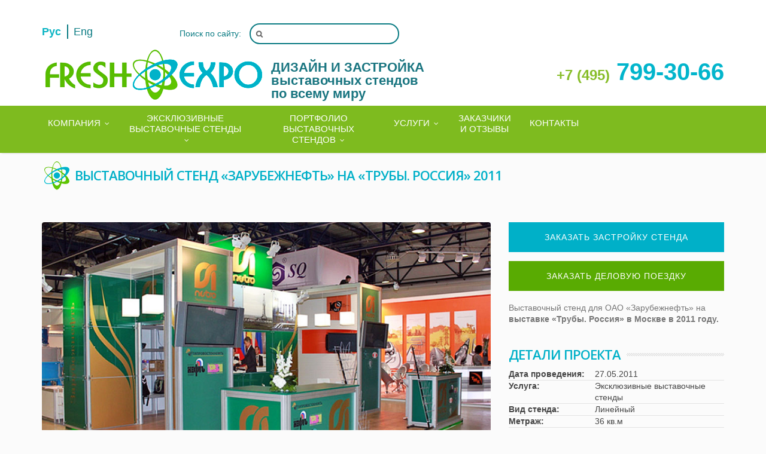

--- FILE ---
content_type: text/html; charset=UTF-8
request_url: https://freshexpo.ru/portfolio/vystavochnye-stendy-metrazh/zarubezhneft_pipe2011.html
body_size: 21118
content:
<!DOCTYPE html>
<!--[if IE 8]>
<html lang="ru" class="ie ie8"> <![endif]-->
<!--[if IE 9]>
<html lang="ru" class="ie ie9"> <![endif]-->
<!--[if gt IE 9]><!-->
<html lang="ru"> <!--<![endif]-->
<head>
    <meta http-equiv="Content-Type" content="text/html; charset=UTF-8"/>
    <!-- Mobile Metas -->
    <meta name="viewport" content="width=device-width, initial-scale=1.0">

    <!-- Favicons -->
    <link rel="shortcut icon" href="/local/templates/apsel_services_plus_green/img/ico/favicon.ico">
    <link rel="apple-touch-icon" href="/local/templates/apsel_services_plus_green/img/ico/apple-touch-icon.png">
    <link rel="apple-touch-icon" sizes="72x72" href="/local/templates/apsel_services_plus_green/img/ico/apple-touch-icon-72.png">
    <link rel="apple-touch-icon" sizes="114x114" href="/local/templates/apsel_services_plus_green/img/ico/apple-touch-icon-114.png">
    <link rel="apple-touch-icon" sizes="144x144" href="/local/templates/apsel_services_plus_green/img/ico/apple-touch-icon-144.png">
    <title>Выставочный стенд «Зарубежнефть» на «Трубы. Россия» 2011</title>
    <meta http-equiv="Content-Type" content="text/html; charset=UTF-8" />
<meta name="keywords" content="застройка,выставочных,стендов,дизайн,проект,москва,оформление,строительство,застройщик,2019,заказать,на,заказ,организация" />
<meta name="description" content="Выставочный стенд для ОАО «Зарубежнефть» на &amp;lt;b&amp;gt;выставке «Трубы. Россия» в Москве в 2011 году.&amp;lt;/b&amp;gt;" />
<link href="https://fonts.googleapis.com/css?family=Open+Sans:300,600&subset=cyrillic,latin" type="text/css"  rel="stylesheet" />
<link href="/bitrix/js/main/core/css/core_date.css?166436384810481" type="text/css"  rel="stylesheet" />
<link href="/bitrix/js/ui/design-tokens/dist/ui.design-tokens.css?167516704524720" type="text/css"  rel="stylesheet" />
<link href="/bitrix/js/ui/fonts/opensans/ui.font.opensans.css?16643638412555" type="text/css"  rel="stylesheet" />
<link href="/bitrix/js/main/popup/dist/main.popup.bundle.css?169841597429861" type="text/css"  rel="stylesheet" />
<link href="/local/templates/apsel_services_plus_green/components/bitrix/catalog/project/style.css?151617903061" type="text/css"  rel="stylesheet" />
<link href="/local/templates/apsel_services_plus_green/components/bitrix/catalog/project/bitrix/catalog.element/.default/style.css?151617903029558" type="text/css"  rel="stylesheet" />
<link href="/local/templates/apsel_services_plus_green/components/bitrix/catalog.top/slider/style.css?1516179031101" type="text/css"  rel="stylesheet" />
<link href="/local/templates/apsel_services_plus_green/components/bitrix/catalog.top/slider/section/style.css?1516179031610" type="text/css"  rel="stylesheet" />
<link href="/local/templates/apsel_services_plus_green/components/bitrix/catalog.section/clients2/style.css?15161790301114" type="text/css"  rel="stylesheet" />
<link href="/local/templates/apsel_services_plus_green/css/bootstrap.css?1516179029101028" type="text/css"  data-template-style="true"  rel="stylesheet" />
<link href="/local/templates/apsel_services_plus_green/css/fonts/font-awesome/css/font-awesome.css?151617902927232" type="text/css"  data-template-style="true"  rel="stylesheet" />
<link href="/local/templates/apsel_services_plus_green/css/animations.css?15161790295182" type="text/css"  data-template-style="true"  rel="stylesheet" />
<link href="/local/templates/apsel_services_plus_green/css/superfish.css?15475584113000" type="text/css"  data-template-style="true"  rel="stylesheet" />
<link href="/local/templates/apsel_services_plus_green/css/revolution-slider/css/settings.css?151617902927231" type="text/css"  data-template-style="true"  rel="stylesheet" />
<link href="/local/templates/apsel_services_plus_green/assets/plugins/fancybox/jquery.fancybox.css?15161790314895" type="text/css"  data-template-style="true"  rel="stylesheet" />
<link href="/local/templates/apsel_services_plus_green/assets/plugins/owl-carousel/owl.carousel.css?15161790311480" type="text/css"  data-template-style="true"  rel="stylesheet" />
<link href="/local/templates/apsel_services_plus_green/assets/plugins/owl-carousel/owl.theme.css?15161790311794" type="text/css"  data-template-style="true"  rel="stylesheet" />
<link href="/local/templates/apsel_services_plus_green/assets/plugins/owl-carousel/owl.transitions.css?15161790314476" type="text/css"  data-template-style="true"  rel="stylesheet" />
<link href="/local/templates/apsel_services_plus_green/css/essentials.css?151617902941508" type="text/css"  data-template-style="true"  rel="stylesheet" />
<link href="/local/templates/apsel_services_plus_green/css/style.css?151617902955557" type="text/css"  data-template-style="true"  rel="stylesheet" />
<link href="/local/templates/apsel_services_plus_green/css/jquery.formstyler.css?151617902912644" type="text/css"  data-template-style="true"  rel="stylesheet" />
<link href="/local/templates/apsel_services_plus_green/css/theme-responsive.css?154772181112768" type="text/css"  data-template-style="true"  rel="stylesheet" />
<link href="/local/templates/apsel_services_plus_green/colors.css?15161790301754" type="text/css"  data-template-style="true"  rel="stylesheet" />
<link href="/local/templates/apsel_services_plus_green/custom.css?15320573322320" type="text/css"  data-template-style="true"  rel="stylesheet" />
<link href="/local/templates/apsel_services_plus_green/components/bitrix/search.title/search-main/style.css?15161790312221" type="text/css"  data-template-style="true"  rel="stylesheet" />
<link href="/local/templates/apsel_services_plus_green/components/bitrix/menu/horizontal_multilevel-main/style.css?15756236734777" type="text/css"  data-template-style="true"  rel="stylesheet" />
<link href="/local/templates/apsel_services_plus_green/components/bitrix/menu/bottom-main/style.css?1516179030583" type="text/css"  data-template-style="true"  rel="stylesheet" />
<link href="/local/templates/apsel_services_plus_green/components/bitrix/menu/social-button-main/style.css?1516179030583" type="text/css"  data-template-style="true"  rel="stylesheet" />
<link href="/local/templates/apsel_services_plus_green/styles.css?17623465634596" type="text/css"  data-template-style="true"  rel="stylesheet" />
<link href="/local/templates/apsel_services_plus_green/template_styles.css?176234656329573" type="text/css"  data-template-style="true"  rel="stylesheet" />
<script type="text/javascript">if(!window.BX)window.BX={};if(!window.BX.message)window.BX.message=function(mess){if(typeof mess==='object'){for(let i in mess) {BX.message[i]=mess[i];} return true;}};</script>
<script type="text/javascript">(window.BX||top.BX).message({'JS_CORE_LOADING':'Загрузка...','JS_CORE_NO_DATA':'- Нет данных -','JS_CORE_WINDOW_CLOSE':'Закрыть','JS_CORE_WINDOW_EXPAND':'Развернуть','JS_CORE_WINDOW_NARROW':'Свернуть в окно','JS_CORE_WINDOW_SAVE':'Сохранить','JS_CORE_WINDOW_CANCEL':'Отменить','JS_CORE_WINDOW_CONTINUE':'Продолжить','JS_CORE_H':'ч','JS_CORE_M':'м','JS_CORE_S':'с','JSADM_AI_HIDE_EXTRA':'Скрыть лишние','JSADM_AI_ALL_NOTIF':'Показать все','JSADM_AUTH_REQ':'Требуется авторизация!','JS_CORE_WINDOW_AUTH':'Войти','JS_CORE_IMAGE_FULL':'Полный размер'});</script>

<script type="text/javascript" src="/bitrix/js/main/core/core.js?1698416089489969"></script>

<script>BX.setJSList(['/bitrix/js/main/core/core_ajax.js','/bitrix/js/main/core/core_promise.js','/bitrix/js/main/polyfill/promise/js/promise.js','/bitrix/js/main/loadext/loadext.js','/bitrix/js/main/loadext/extension.js','/bitrix/js/main/polyfill/promise/js/promise.js','/bitrix/js/main/polyfill/find/js/find.js','/bitrix/js/main/polyfill/includes/js/includes.js','/bitrix/js/main/polyfill/matches/js/matches.js','/bitrix/js/ui/polyfill/closest/js/closest.js','/bitrix/js/main/polyfill/fill/main.polyfill.fill.js','/bitrix/js/main/polyfill/find/js/find.js','/bitrix/js/main/polyfill/matches/js/matches.js','/bitrix/js/main/polyfill/core/dist/polyfill.bundle.js','/bitrix/js/main/core/core.js','/bitrix/js/main/polyfill/intersectionobserver/js/intersectionobserver.js','/bitrix/js/main/lazyload/dist/lazyload.bundle.js','/bitrix/js/main/polyfill/core/dist/polyfill.bundle.js','/bitrix/js/main/parambag/dist/parambag.bundle.js']);
</script>
<script type="text/javascript">(window.BX||top.BX).message({'AMPM_MODE':false});(window.BX||top.BX).message({'MONTH_1':'Январь','MONTH_2':'Февраль','MONTH_3':'Март','MONTH_4':'Апрель','MONTH_5':'Май','MONTH_6':'Июнь','MONTH_7':'Июль','MONTH_8':'Август','MONTH_9':'Сентябрь','MONTH_10':'Октябрь','MONTH_11':'Ноябрь','MONTH_12':'Декабрь','MONTH_1_S':'января','MONTH_2_S':'февраля','MONTH_3_S':'марта','MONTH_4_S':'апреля','MONTH_5_S':'мая','MONTH_6_S':'июня','MONTH_7_S':'июля','MONTH_8_S':'августа','MONTH_9_S':'сентября','MONTH_10_S':'октября','MONTH_11_S':'ноября','MONTH_12_S':'декабря','MON_1':'янв','MON_2':'фев','MON_3':'мар','MON_4':'апр','MON_5':'мая','MON_6':'июн','MON_7':'июл','MON_8':'авг','MON_9':'сен','MON_10':'окт','MON_11':'ноя','MON_12':'дек','DAY_OF_WEEK_0':'Воскресенье','DAY_OF_WEEK_1':'Понедельник','DAY_OF_WEEK_2':'Вторник','DAY_OF_WEEK_3':'Среда','DAY_OF_WEEK_4':'Четверг','DAY_OF_WEEK_5':'Пятница','DAY_OF_WEEK_6':'Суббота','DOW_0':'Вс','DOW_1':'Пн','DOW_2':'Вт','DOW_3':'Ср','DOW_4':'Чт','DOW_5':'Пт','DOW_6':'Сб','FD_SECOND_AGO_0':'#VALUE# секунд назад','FD_SECOND_AGO_1':'#VALUE# секунду назад','FD_SECOND_AGO_10_20':'#VALUE# секунд назад','FD_SECOND_AGO_MOD_1':'#VALUE# секунду назад','FD_SECOND_AGO_MOD_2_4':'#VALUE# секунды назад','FD_SECOND_AGO_MOD_OTHER':'#VALUE# секунд назад','FD_SECOND_DIFF_0':'#VALUE# секунд','FD_SECOND_DIFF_1':'#VALUE# секунда','FD_SECOND_DIFF_10_20':'#VALUE# секунд','FD_SECOND_DIFF_MOD_1':'#VALUE# секунда','FD_SECOND_DIFF_MOD_2_4':'#VALUE# секунды','FD_SECOND_DIFF_MOD_OTHER':'#VALUE# секунд','FD_SECOND_SHORT':'#VALUE#с','FD_MINUTE_AGO_0':'#VALUE# минут назад','FD_MINUTE_AGO_1':'#VALUE# минуту назад','FD_MINUTE_AGO_10_20':'#VALUE# минут назад','FD_MINUTE_AGO_MOD_1':'#VALUE# минуту назад','FD_MINUTE_AGO_MOD_2_4':'#VALUE# минуты назад','FD_MINUTE_AGO_MOD_OTHER':'#VALUE# минут назад','FD_MINUTE_DIFF_0':'#VALUE# минут','FD_MINUTE_DIFF_1':'#VALUE# минута','FD_MINUTE_DIFF_10_20':'#VALUE# минут','FD_MINUTE_DIFF_MOD_1':'#VALUE# минута','FD_MINUTE_DIFF_MOD_2_4':'#VALUE# минуты','FD_MINUTE_DIFF_MOD_OTHER':'#VALUE# минут','FD_MINUTE_0':'#VALUE# минут','FD_MINUTE_1':'#VALUE# минуту','FD_MINUTE_10_20':'#VALUE# минут','FD_MINUTE_MOD_1':'#VALUE# минуту','FD_MINUTE_MOD_2_4':'#VALUE# минуты','FD_MINUTE_MOD_OTHER':'#VALUE# минут','FD_MINUTE_SHORT':'#VALUE#мин','FD_HOUR_AGO_0':'#VALUE# часов назад','FD_HOUR_AGO_1':'#VALUE# час назад','FD_HOUR_AGO_10_20':'#VALUE# часов назад','FD_HOUR_AGO_MOD_1':'#VALUE# час назад','FD_HOUR_AGO_MOD_2_4':'#VALUE# часа назад','FD_HOUR_AGO_MOD_OTHER':'#VALUE# часов назад','FD_HOUR_DIFF_0':'#VALUE# часов','FD_HOUR_DIFF_1':'#VALUE# час','FD_HOUR_DIFF_10_20':'#VALUE# часов','FD_HOUR_DIFF_MOD_1':'#VALUE# час','FD_HOUR_DIFF_MOD_2_4':'#VALUE# часа','FD_HOUR_DIFF_MOD_OTHER':'#VALUE# часов','FD_HOUR_SHORT':'#VALUE#ч','FD_YESTERDAY':'вчера','FD_TODAY':'сегодня','FD_TOMORROW':'завтра','FD_DAY_AGO_0':'#VALUE# дней назад','FD_DAY_AGO_1':'#VALUE# день назад','FD_DAY_AGO_10_20':'#VALUE# дней назад','FD_DAY_AGO_MOD_1':'#VALUE# день назад','FD_DAY_AGO_MOD_2_4':'#VALUE# дня назад','FD_DAY_AGO_MOD_OTHER':'#VALUE# дней назад','FD_DAY_DIFF_0':'#VALUE# дней','FD_DAY_DIFF_1':'#VALUE# день','FD_DAY_DIFF_10_20':'#VALUE# дней','FD_DAY_DIFF_MOD_1':'#VALUE# день','FD_DAY_DIFF_MOD_2_4':'#VALUE# дня','FD_DAY_DIFF_MOD_OTHER':'#VALUE# дней','FD_DAY_AT_TIME':'#DAY# в #TIME#','FD_DAY_SHORT':'#VALUE#д','FD_MONTH_AGO_0':'#VALUE# месяцев назад','FD_MONTH_AGO_1':'#VALUE# месяц назад','FD_MONTH_AGO_10_20':'#VALUE# месяцев назад','FD_MONTH_AGO_MOD_1':'#VALUE# месяц назад','FD_MONTH_AGO_MOD_2_4':'#VALUE# месяца назад','FD_MONTH_AGO_MOD_OTHER':'#VALUE# месяцев назад','FD_MONTH_DIFF_0':'#VALUE# месяцев','FD_MONTH_DIFF_1':'#VALUE# месяц','FD_MONTH_DIFF_10_20':'#VALUE# месяцев','FD_MONTH_DIFF_MOD_1':'#VALUE# месяц','FD_MONTH_DIFF_MOD_2_4':'#VALUE# месяца','FD_MONTH_DIFF_MOD_OTHER':'#VALUE# месяцев','FD_MONTH_SHORT':'#VALUE#мес','FD_YEARS_AGO_0':'#VALUE# лет назад','FD_YEARS_AGO_1':'#VALUE# год назад','FD_YEARS_AGO_10_20':'#VALUE# лет назад','FD_YEARS_AGO_MOD_1':'#VALUE# год назад','FD_YEARS_AGO_MOD_2_4':'#VALUE# года назад','FD_YEARS_AGO_MOD_OTHER':'#VALUE# лет назад','FD_YEARS_DIFF_0':'#VALUE# лет','FD_YEARS_DIFF_1':'#VALUE# год','FD_YEARS_DIFF_10_20':'#VALUE# лет','FD_YEARS_DIFF_MOD_1':'#VALUE# год','FD_YEARS_DIFF_MOD_2_4':'#VALUE# года','FD_YEARS_DIFF_MOD_OTHER':'#VALUE# лет','FD_YEARS_SHORT_0':'#VALUE#л','FD_YEARS_SHORT_1':'#VALUE#г','FD_YEARS_SHORT_10_20':'#VALUE#л','FD_YEARS_SHORT_MOD_1':'#VALUE#г','FD_YEARS_SHORT_MOD_2_4':'#VALUE#г','FD_YEARS_SHORT_MOD_OTHER':'#VALUE#л','CAL_BUTTON':'Выбрать','CAL_TIME_SET':'Установить время','CAL_TIME':'Время','FD_LAST_SEEN_TOMORROW':'завтра в #TIME#','FD_LAST_SEEN_NOW':'только что','FD_LAST_SEEN_TODAY':'сегодня в #TIME#','FD_LAST_SEEN_YESTERDAY':'вчера в #TIME#','FD_LAST_SEEN_MORE_YEAR':'более года назад'});</script>
<script type="extension/settings" data-extension="main.date">{"formats":{"FORMAT_DATE":"DD.MM.YYYY","FORMAT_DATETIME":"DD.MM.YYYY HH:MI:SS","SHORT_DATE_FORMAT":"n\/j\/Y","MEDIUM_DATE_FORMAT":"M j, Y","LONG_DATE_FORMAT":"F j, Y","DAY_MONTH_FORMAT":"M j","DAY_SHORT_MONTH_FORMAT":"M j","SHORT_DAY_OF_WEEK_MONTH_FORMAT":"D, F j","SHORT_DAY_OF_WEEK_SHORT_MONTH_FORMAT":"D, M j","DAY_OF_WEEK_MONTH_FORMAT":"l, F j","FULL_DATE_FORMAT":"l, F j, Y","SHORT_TIME_FORMAT":"g:i a","LONG_TIME_FORMAT":"g:i:s a"}}</script>
<script type="text/javascript">(window.BX||top.BX).message({'WEEK_START':'1'});</script>
<script type="text/javascript">(window.BX||top.BX).message({'LANGUAGE_ID':'ru','FORMAT_DATE':'DD.MM.YYYY','FORMAT_DATETIME':'DD.MM.YYYY HH:MI:SS','COOKIE_PREFIX':'BITRIX_SM','SERVER_TZ_OFFSET':'10800','UTF_MODE':'Y','SITE_ID':'s1','SITE_DIR':'/','USER_ID':'','SERVER_TIME':'1768735397','USER_TZ_OFFSET':'0','USER_TZ_AUTO':'Y','bitrix_sessid':'6215efcebdada4450b0aa40416a368dd'});</script>


<script type="text/javascript" src="/bitrix/js/ui/dexie/dist/dexie3.bundle.js?1698416022187520"></script>
<script type="text/javascript" src="/bitrix/js/main/core/core_ls.js?151617888910430"></script>
<script type="text/javascript" src="/bitrix/js/main/core/core_fx.js?151617888916888"></script>
<script type="text/javascript" src="/bitrix/js/main/core/core_frame_cache.js?169841609117266"></script>
<script type="text/javascript" src="/bitrix/js/main/jquery/jquery-1.12.4.min.js?166264333097163"></script>
<script type="text/javascript" src="/bitrix/js/main/popup/dist/main.popup.bundle.js?1698415972117166"></script>
<script type="text/javascript" src="/bitrix/js/main/date/main.date.js?169841597247122"></script>
<script type="text/javascript" src="/bitrix/js/main/core/core_date.js?162629589136080"></script>
<script type='text/javascript'>window['hCaptchaOptions']={'key':'972c1a17-95f4-4abe-9daa-ac25c62e745a','lang':'ru'};</script>
<script src="/bitrix/js/webprostor.hcaptcha/theme/main.js" type="text/javascript"></script>



<script type="text/javascript" src="/local/templates/apsel_services_plus_green/js/bootstrap.js?151617902958312"></script>
<script type="text/javascript" src="/local/templates/apsel_services_plus_green/assets/plugins/jquery.cookie.js?15161790312247"></script>
<script type="text/javascript" src="/local/templates/apsel_services_plus_green/assets/plugins/jquery.appear.js?15161790314202"></script>
<script type="text/javascript" src="/local/templates/apsel_services_plus_green/assets/plugins/jquery.isotope.js?151617903118808"></script>
<script type="text/javascript" src="/local/templates/apsel_services_plus_green/assets/plugins/owl-carousel/owl.carousel.min.js?151617903114916"></script>
<script type="text/javascript" src="/local/templates/apsel_services_plus_green/assets/js/scripts.js?151617903145273"></script>
<script type="text/javascript" src="/local/templates/apsel_services_plus_green/js/jquery.parallax.js?15161790291770"></script>
<script type="text/javascript" src="/local/templates/apsel_services_plus_green/js/modernizr-2.6.2.min.js?151617902915414"></script>
<script type="text/javascript" src="/local/templates/apsel_services_plus_green/js/revolution-slider/js/jquery.themepunch.revolution.min.js?151617902983792"></script>
<script type="text/javascript" src="/local/templates/apsel_services_plus_green/js/jquery.nivo.slider.pack.js?151617902912201"></script>
<script type="text/javascript" src="/local/templates/apsel_services_plus_green/js/jquery.prettyPhoto.js?151617902935241"></script>
<script type="text/javascript" src="/local/templates/apsel_services_plus_green/js/superfish.js?15161790296975"></script>
<script type="text/javascript" src="/local/templates/apsel_services_plus_green/js/jquery.scrollto.js?1516179029979"></script>
<script type="text/javascript" src="/local/templates/apsel_services_plus_green/js/tytabs.js?15161790292078"></script>
<script type="text/javascript" src="/local/templates/apsel_services_plus_green/js/circularnav.js?15161790291411"></script>
<script type="text/javascript" src="/local/templates/apsel_services_plus_green/js/jquery.sticky.js?15161790294333"></script>
<script type="text/javascript" src="/local/templates/apsel_services_plus_green/js/custom.js?152938381028189"></script>
<script type="text/javascript" src="/local/templates/apsel_services_plus_green/assets/plugins/fancybox/jquery.fancybox.pack.js?151617903123135"></script>
<script type="text/javascript" src="/local/templates/apsel_services_plus_green/js/jquery.formstyler.min.js?151617902918358"></script>
<script type="text/javascript" src="/bitrix/components/bitrix/search.title/script.js?15555089309847"></script>
<script type="text/javascript" src="/local/templates/apsel_services_plus_green/components/bitrix/menu/horizontal_multilevel-main/script.js?1516179030469"></script>
<script type="text/javascript" src="/local/templates/apsel_services_plus_green/components/bitrix/catalog/project/bitrix/catalog.element/.default/script.js?151617903048839"></script>
<script type="text/javascript" src="/local/templates/apsel_services_plus_green/components/bitrix/catalog.top/slider/section/script.js?151617903131822"></script>
<script type="text/javascript" src="/local/templates/apsel_services_plus_green/components/bitrix/catalog.section/clients2/script.js?151617903031978"></script>
<script type="text/javascript">var _ba = _ba || []; _ba.push(["aid", "030613b86958023f92f4510e7ea08c5e"]); _ba.push(["host", "freshexpo.ru"]); (function() {var ba = document.createElement("script"); ba.type = "text/javascript"; ba.async = true;ba.src = (document.location.protocol == "https:" ? "https://" : "http://") + "bitrix.info/ba.js";var s = document.getElementsByTagName("script")[0];s.parentNode.insertBefore(ba, s);})();</script>



    <!-- The HTML5 shim, for IE6-8 support of HTML5 elements -->
    <!--[if lt IE 9]>
    <script src="//html5shim.googlecode.com/svn/trunk/html5.js"></script>
    <script src="/local/templates/apsel_services_plus_green/js/respond.min.js"></script>
    <![endif]-->
    <!--[if IE]>
    <link rel="stylesheet" href="/local/templates/apsel_services_plus_green/css/ie.css">
    <![endif]-->
    <script src="https://www.google.com/recaptcha/api.js?onload=onloadCallback&render=explicit" async
            defer></script>
<meta name="cmsmagazine" content="38d2170328e981e4d60ee986faaa509f" />
<meta name="ktoprodvinul" content="b239417ebfdc8992" />
</head>

<body class="home home-3">

<div id="panel">
    </div>

<div class="wrap">
    <!-- Header Start -->
    <header id="header">
        <!-- Header Top Bar Start -->
        <div class="top-bar">
            <div class="slidedown1 collapse1 holiday">
                <div class="container">
                    <div class="clearfix">
                        <div class="language">
                            <ul class="language__list">
                        <li class="language__item selected">Рус</li>
                                <li class="language__item">
                <a class="language__link" href="/en/portfolio/vystavochnye-stendy-metrazh/">Eng</a>
            </li>
            </ul>                        </div>
                        <div class="header__social">
                                                    </div>
                                                <div class="header__form">
                            <div id="search-form">
	<div id="title-search">
	<form action="/search/index.php">
		<span>Поиск по сайту:</span>
		<input id="title-search-input" type="text" name="q" value="" size="40" maxlength="50" class="header-search" autocomplete="off" />	</form>
	</div>
</div>
<script type="text/javascript">
var jsControl_047d514cb78d27614405030735c0b002;
$(function()  {
	jsControl_047d514cb78d27614405030735c0b002 = new JCTitleSearch({
		//'WAIT_IMAGE': '/bitrix/themes/.default/images/wait.gif',
		'AJAX_PAGE' : '/portfolio/vystavochnye-stendy-metrazh/zarubezhneft_pipe2011.html?sectionID=vystavochnye-stendy-metrazh',
		'CONTAINER_ID': 'title-search',
		'INPUT_ID': 'title-search-input',
		'MIN_QUERY_LEN': 2
	});
});
</script>
                        </div>
                    </div>
                </div>
            </div>
            <div class="container">
                <div class="clearfix">
                    <div class="header__logo">
                        <a href="/" class="logo__link">
                            <img src="/include/logo_freshexpo.png" alt="" width="373">                        </a>
                        <div class="header__slogan">
                            ДИЗАЙН И ЗАСТРОЙКА<br>
выставочных стендов<br>
по всему миру<br>                        </div>
                    </div>
                    <div class="header__contact">
                        <ul class="contact__list">                             <li class="contact__item"><a class="contact__link" href="tel:+74956606068"><span class="contact-span">+7&nbsp;(495)</span>&nbsp;799-30-66</a></li>                                                </div>
                    <!-- Mobile Menu Start -->
                    <div class="mobile navbar-header">
                        <!--noindex-->
                        <a class="navbar-toggle menu" data-toggle="collapse" data-target=".navbar-collapse"
                           rel="nofollow">
                            <i class="icon-reorder icon-3x"></i>
                            <span>Меню</span>
                        </a>
                        <!--/noindex-->
                    </div>
                    <!-- Mobile Menu End -->
                </div>
            </div>
        </div>
        <!-- Header Top Bar End -->
                <!-- Main Header Start -->
        <div class="main-header">
            <div class="container">
                <!-- Menu Start -->
                <nav class="collapse navbar-collapse menu">
<ul class="nav navbar-nav sf-menu">


	
	
					<li><a href="/company/" class="root-item">КОМПАНИЯ<span class="sf-sub-indicator"><i class="icon-angle-down "></i></span></a>
				<ul>
		
	
	

	
	
		
							<li><a href="/company/">О компании</a></li>
			
		
	
	

	
	
		
							<li><a href="/news/">Новости</a></li>
			
		
	
	

	
	
		
							<li><a href="/about_stands/">О выставочных стендах</a></li>
			
		
	
	

			</ul></li>	
	
					<li><a href="/vystavochnye-stendy/" class="root-item">ЭКСКЛЮЗИВНЫЕ ВЫСТАВОЧНЫЕ СТЕНДЫ<span class="sf-sub-indicator"><i class="icon-angle-down "></i></span></a>
				<ul>
		
	
	

	
	
		
							<li><a href="/vystavochnye-stendy/dizajn-vystavochnyh-stendov.html">Дизайн выставочных стендов</a></li>
			
		
	
	

	
	
		
							<li><a href="/vystavochnye-stendy/zastrojka-vystavochnyh-stendov.html">Застройка выставочных стендов</a></li>
			
		
	
	

	
	
		
							<li><a href="/vystavochnye-stendy/dopolnitelnye-uslugi/">Доп. услуги к застройке выставочного стенда</a></li>
			
		
	
	

			</ul></li>	
	
					<li><a href="/portfolio/" class="root-item">ПОРТФОЛИО ВЫСТАВОЧНЫХ СТЕНДОВ<span class="sf-sub-indicator"><i class="icon-angle-down "></i></span></a>
				<ul>
		
	
	

	
	
		
							<li><a href="/portfolio/">Все выставочные стенды</a></li>
			
		
	
	

	
	
		
							<li><a href="/portfolio/vystavochnye-stendy-metrazh/">Выставочные стенды по метражу</a></li>
			
		
	
	

	
	
		
							<li><a href="/portfolio/vystavochnye-stendy-vid/">Выставочные стенды по виду</a></li>
			
		
	
	

	
	
		
							<li><a href="/portfolio/vystavochnye-stendy-strana/">Выставочные стенды по странам</a></li>
			
		
	
	

			</ul></li>	
	
					<li><a href="/services/" class="root-item">УСЛУГИ<span class="sf-sub-indicator"><i class="icon-angle-down "></i></span></a>
				<ul>
		
	
	

	
	
		
							<li><a href="/services/vystavochnye-stendy/">Эксклюзивные выставочные стенды</a></li>
			
		
	
	

	
	
		
							<li><a href="/services/dopolnitelnie-uslygi/">Доп. услуги к застройке выставочного стенда</a></li>
			
		
	
	

	
	
		
							<li><a href="/services/event/">Event - мероприятия</a></li>
			
		
	
	

	
	
		
							<li><a href="/services/firmennyj-stil/">Разработка фирменного стиля</a></li>
			
		
	
	

	
	
		
							<li><a href="/services/interior/">Оформление офисов</a></li>
			
		
	
	

			</ul></li>	
	
		
							<li><a href="/customers/" class="root-item">ЗАКАЗЧИКИ И ОТЗЫВЫ</a></li>
			
		
	
	

	
	
		
							<li><a href="/contacts/" class="root-item">КОНТАКТЫ</a></li>
			
		
	
	


</ul>
</nav>
<div class="menu-clear-left"></div>
                <!-- Menu End -->
            </div>
        </div>
        <!-- Main Header End -->
    </header>
    <!-- Header End -->
    <!-- Content Start -->
    <div id="main">
                    <!-- Title, Breadcrumb Start-->
            <div class="breadcrumb-wrapper">
                <div class="container">
                    <div class="row">
                        <div class="col-lg-12 col-md-12 col-xs-12 col-sm-12 include-top-text">
                                                    </div>
                                            </div>
                </div>
            </div>
            <div class="container">
                <div class="row">
                    <div class="col-lg-12 col-md-12 col-xs-12 col-sm-12">
                        <h1 class="title">
                            <img class="icon-title" style="float: left;margin-right:5px;"
                                 src="/local/templates/apsel_services_plus_green/img/icon-title.png">
                            Выставочный стенд «Зарубежнефть» на «Трубы. Россия» 2011 </h1>
                        <div class="title"
                             style="margin-bottom: 15px; font-size: 22px;">
                                                    </div>
                    </div>
                </div>
            </div>
            <div id="brea"></div>
            <!-- Title, Breadcrumb End-->
                <!-- Main Content start-->
        <div id="workarea" class="main-content">
            <div class="container"> <div style="height: 30px;">
</div>

<div class="row">

	<div class="col-lg-8 col-md-8 col-sm-12 col-xs-12">
	
		<div class="post-image">
		
			<div class="owl-carousel controlls-over" data-plugin-options='{"items": 1,"lazyLoad":false, "autoHeight":true, "navigation": true, "pagination": true, "transitionStyle": "fade"}'><div>
										<img alt="" title="Выставочный стенд «Зарубежнефть» на «Трубы. Россия» 2011" class="img-responsive" src="/upload/iblock/499/nestro_2011_01.jpg">
				</div></div>

			<script>
			    $(document).ready(function() {
			        $('.post-image').find('.owl-item').find('img.hidden').removeClass('hidden');
                });
			</script>
			
		</div>
		
	</div>
	
	<div class="col-lg-4 col-md-4 col-sm-12 col-xs-12 sidebar">
		<a style="margin-bottom: 15px;" class="col-lg-12 col-md-12 col-sm-12 col-xs-12 wid btn btn-special btn-color-b" href="/contacts/">Заказать застройку стенда</a>
		<a class="col-lg-12 col-md-12 col-sm-12 col-xs-12 wid btn btn-special btn-color various2" href="/contacts/">Заказать деловую поездку</a>	<br><br>
				<div class="clearfix"></div>
		
		<div class="widget">Выставочный стенд для ОАО «Зарубежнефть» на <b>выставке «Трубы. Россия» в Москве в 2011 году.</b><br></div><div class="widget project_details">
		
			<h3 class="title">Детали проекта</h3>
			
			<div class="details-content"><span>
					<strong>Дата проведения:</strong>
					<em>27.05.2011</em>
				</span><span>
						<strong>Услуга:</strong>
						<em>Эксклюзивные выставочные стенды</em>
					</span><span>
						<strong>Вид стенда:</strong>
						<em>Линейный</em>
					</span><span>
						<strong>Метраж:</strong>
						<em>36 кв.м</em>
					</span><span>
						<strong>Выставка:</strong>
						<em>Трубы Россия</em>
					</span><span>
						<strong>Отрасль:</strong>
						<em><a href="/exhibition/?groupID=290&amp;exhibitionSearch=Y">Трубная и трубопроводная</a></em>
					</span></div>
			<div class="clearfix"></div>
			
		</div></div>
</div><script type="text/javascript">
BX.ready(
	BX.defer(function(){
		if (!!window.obbx_117848907_3096)
		{
			window.obbx_117848907_3096.allowViewedCount(true);
		}
	})
);
</script>
</div>

<div class="blue-bg">
<div class="container">
<div class="more">

		<div class="col-xs-12 col-sm-12 col-md-12 col-lg-12">
			<h3 class="title">Рекомендуем</h3>
		</div>


	<div class="row">
	<div class="col-md-12">

		<div class="owl-carousel right-top" data-plugin-options='{"items": 4, "lazyLoad":true,"singleItem": false, "navigation": true, "pagination": false,"autoPlay": false}'>

		<div class="col-xs-12 col-sm-12 col-md-12 col-lg-12">
				<div class="portfolio-item">
					<a href="/portfolio/vystavochnyy-stend-faccinetti.html" class="portfolio-item-link">
						<img src="/upload/iblock/ff5/vystavochnyj_stend_faccinetti_2020.jpg" data-src="/upload/iblock/ff5/vystavochnyj_stend_faccinetti_2020.jpg" alt="">
						
					</a>
				
					<div class="portfolio-item-title">
						<a href="/portfolio/vystavochnyy-stend-faccinetti.html">Выставочный стенд «Faccinetti» на выставке «DairyTech | Молочная и мясная индустрия» </a></div>
					<div class="clearfix"></div>
					
				</div>
				
			</div><div class="col-xs-12 col-sm-12 col-md-12 col-lg-12">
				<div class="portfolio-item">
					<a href="/portfolio/iaf2017munster.html" class="portfolio-item-link">
						<img src="/upload/iblock/7cf/iaf2017_01.jpg" data-src="/upload/iblock/7cf/iaf2017_01.jpg" alt="">
						
					</a>
				
					<div class="portfolio-item-title">
						<a href="/portfolio/iaf2017munster.html">Выставочный стенд ОАО «Тихорецкий Машиностроительный Завод им. В. В. Воровского» на «IAF Munster» 2017</a></div>
					<div class="clearfix"></div>
					
				</div>
				
			</div><div class="col-xs-12 col-sm-12 col-md-12 col-lg-12">
				<div class="portfolio-item">
					<a href="/portfolio/vystavochnyy-stend-moskabelmet-neftegaz-2023.html" class="portfolio-item-link">
						<img src="/upload/iblock/d8f/9eai24k10bg676jcv6v42h22bjvokexb/vystavochnyy_stend_moskabelmet_na_neftegaz_2023.jpg" data-src="/upload/iblock/d8f/9eai24k10bg676jcv6v42h22bjvokexb/vystavochnyy_stend_moskabelmet_na_neftegaz_2023.jpg" alt="">
						
					</a>
				
					<div class="portfolio-item-title">
						<a href="/portfolio/vystavochnyy-stend-moskabelmet-neftegaz-2023.html">Выставочный стенд «Москабельмет» на «НЕФТЕГАЗ 2023»</a></div>
					<div class="clearfix"></div>
					
				</div>
				
			</div><div class="col-xs-12 col-sm-12 col-md-12 col-lg-12">
				<div class="portfolio-item">
					<a href="/portfolio/vystavochnyy-stend-vagonmash-2019.html" class="portfolio-item-link">
						<img src="/upload/iblock/7ea/vystavochnyj_stend_vagonmash_2019.jpg" data-src="/upload/iblock/7ea/vystavochnyj_stend_vagonmash_2019.jpg" alt="">
						
					</a>
				
					<div class="portfolio-item-title">
						<a href="/portfolio/vystavochnyy-stend-vagonmash-2019.html">Выставочный стенд «Вагонмаш» на «PRO//Движение. Экспо» 2019 </a></div>
					<div class="clearfix"></div>
					
				</div>
				
			</div><div class="col-xs-12 col-sm-12 col-md-12 col-lg-12">
				<div class="portfolio-item">
					<a href="/portfolio/vystavochnyy-stend-moskabelmet-19.html" class="portfolio-item-link">
						<img src="/upload/iblock/185/vystavochnyj_stend_mkm_2019.jpg" data-src="/upload/iblock/185/vystavochnyj_stend_mkm_2019.jpg" alt="">
						
					</a>
				
					<div class="portfolio-item-title">
						<a href="/portfolio/vystavochnyy-stend-moskabelmet-19.html">Выставочный стенд «Москабельмет» на выставке «Электрические сети России» 2019 </a></div>
					<div class="clearfix"></div>
					
				</div>
				
			</div><div class="col-xs-12 col-sm-12 col-md-12 col-lg-12">
				<div class="portfolio-item">
					<a href="/portfolio/powerkaz2017moscabel.html" class="portfolio-item-link">
						<img src="/upload/iblock/909/powerkaz2017_01.jpg" data-src="/upload/iblock/909/powerkaz2017_01.jpg" alt="">
						
					</a>
				
					<div class="portfolio-item-title">
						<a href="/portfolio/powerkaz2017moscabel.html">Выставочный стенд «Москабельмет» на «POWER KAZAKHSTAN» 2017</a></div>
					<div class="clearfix"></div>
					
				</div>
				
			</div><div class="col-xs-12 col-sm-12 col-md-12 col-lg-12">
				<div class="portfolio-item">
					<a href="/portfolio/prodexpo2018vici.html" class="portfolio-item-link">
						<img src="/upload/iblock/9c7/vystavochnyj_stend_prodexpo_2018_vici_00.jpg" data-src="/upload/iblock/9c7/vystavochnyj_stend_prodexpo_2018_vici_00.jpg" alt="">
						
					</a>
				
					<div class="portfolio-item-title">
						<a href="/portfolio/prodexpo2018vici.html">Выставочный стенд «VICIUNAI Group» на «Продэкспо» 2018</a></div>
					<div class="clearfix"></div>
					
				</div>
				
			</div><div class="col-xs-12 col-sm-12 col-md-12 col-lg-12">
				<div class="portfolio-item">
					<a href="/portfolio/mimsauto2017.html" class="portfolio-item-link">
						<img src="/upload/iblock/877/automech2017partner_01.jpg" data-src="/upload/iblock/877/automech2017partner_01.jpg" alt="">
						
					</a>
				
					<div class="portfolio-item-title">
						<a href="/portfolio/mimsauto2017.html">Выставочный стенд «Димитровградского завода тросов привода Автопартнер» на «MIMS Automechanika Moscow» 2017</a></div>
					<div class="clearfix"></div>
					
				</div>
				
			</div><div class="col-xs-12 col-sm-12 col-md-12 col-lg-12">
				<div class="portfolio-item">
					<a href="/portfolio/vystavochnyy-stend-iek-kholding-na-elektro-2023.html" class="portfolio-item-link">
						<img src="/upload/iblock/23e/0jvyewgsnj1v9aqp2bssuzns7dfm294l/IMG_5235.jpg" data-src="/upload/iblock/23e/0jvyewgsnj1v9aqp2bssuzns7dfm294l/IMG_5235.jpg" alt="">
						
					</a>
				
					<div class="portfolio-item-title">
						<a href="/portfolio/vystavochnyy-stend-iek-kholding-na-elektro-2023.html">Выставочный стенд «ИЭК Холдинг» на «ЭЛЕКТРО 2023»</a></div>
					<div class="clearfix"></div>
					
				</div>
				
			</div></div>

	</div>
	</div>

</div>
</div>
</div><script type="text/javascript">
BX.message({
	MESS_BTN_BUY: 'Купить',
	MESS_BTN_ADD_TO_BASKET: 'В корзину',
	MESS_NOT_AVAILABLE: 'Нет в наличии',
	BTN_MESSAGE_BASKET_REDIRECT: 'Перейти в корзину',
	BASKET_URL: '/personal/basket.php',
	ADD_TO_BASKET_OK: 'Товар добавлен в корзину',
	TITLE_ERROR: 'Ошибка',
	TITLE_BASKET_PROPS: 'Свойства товара, добавляемые в корзину',
	TITLE_SUCCESSFUL: 'Товар добавлен в корзину',
	BASKET_UNKNOWN_ERROR: 'Неизвестная ошибка при добавлении товара в корзину',
	BTN_MESSAGE_SEND_PROPS: 'Выбрать',
	BTN_MESSAGE_CLOSE: 'Закрыть'
});
</script>

<div style="margin-bottom: 30px;">
<!-- Our Clients Start-->




<div class="our-clients-old clients-area col-lg-12 col-md-12 col-sm-12 col-xs-12">

	<div class="bg-overlay_ clients-area-pad qq">
	
		<div class="container">
		
			<div class="row">
			
			<div class="clients-title">
											</div>
			<div class="clearfix"></div>
			
				<div class="client">

					<!--noindex-->
						<div class="latest-posts bottom-pad">
							<div class="container">
								<div class="row">
									<div class="col-lg-12 col-md-12 com-sm-12 col-xs-12">
									<div class="bg-index-clients">
									<div class="citate_index">
									
																				<p>&laquo;Представительство «Fiera Milano» в России выражает благодарность коллективу компании ООО «ФРЕШЭКСПО» за профессиональную реализацию дизайн-проекта выставочного стенда на мероприятии «Дни Милана в Москве», проходившего в ЦУМе, а также за поддержку во время проведения мероприятия. Дизайн-проект был выполнен с учетом всех требований, при этом был проявлен творческий подход. Стенд был удобен в использовании, индивидуален и привлекал внимание посетителей торгового центра. Желаем успехов в дальнейшей деятельности, интересных проектов и процветания.&raquo;<br><span>Fiera Milano о сотрудничестве на Днях Милана в Москве</span>
											<i class="icon-quote-left icon-4x pull-left icon-muted icon-left"></i>
											<i class="icon-quote-right icon-4x pull-right icon-muted icon-right"></i></p>
																						<p style="display:none;">&laquo;ООО Предприятие «ПИК» благодарит компанию ООО «ФРЕШЭКСПО» за профессиональную и качественную организацию застройки выставочных стендов на международных выставках: «ДОРОГА 2018», г. Казань (Россия), «Казавтодор-Kazfraffic2018», г. Астана (Казахстан), креативных подход и ясное понимание стилевых задач, поставленных перед исполнителем.&raquo;<br><span>Предприятие «ПИК» о сотрудничестве в 2018 году</span>
											<i class="icon-quote-left icon-4x pull-left icon-muted icon-left"></i>
											<i class="icon-quote-right icon-4x pull-right icon-muted icon-right"></i></p>
																						<p style="display:none;">&laquo;Благодарим Вас за отличную организацию стендов на выставках:
международная выставка Power Kazakhstan 2017, международная выставка кабельно-проводниковой продукции Cabex 2018, международный форум &quot;Электрические сети&quot; 2018.

За время совместной работы Ваши сотрудники не раз доказывали свой высокий профессионализм и высочайшее качество работы. Особенно хочется отметить сотрудников: Телевич Фаина и Гиевская Оксана. Мы будем рады в дальнейшем продолжить работать с Вами.&raquo;<br><span>Компания Москабельмет о сотрудничестве</span>
											<i class="icon-quote-left icon-4x pull-left icon-muted icon-left"></i>
											<i class="icon-quote-right icon-4x pull-right icon-muted icon-right"></i></p>
																						<p style="display:none;">&laquo;Благодарим компанию ООО &quot;ФРЕШЭКСПО&quot; за качественную и добросовестно выполненную работу для нашей компании. За период сотрудничества компания ООО &quot;ФРЕШЭКСПО&quot; проявила себя как профессиональный партнер, способный выполнить работы в сжатые сроки и надлежащим качеством.&raquo;<br><span>Корпорация Jereh о сотрудничестве</span>
											<i class="icon-quote-left icon-4x pull-left icon-muted icon-left"></i>
											<i class="icon-quote-right icon-4x pull-right icon-muted icon-right"></i></p>
																						<p style="display:none;">&laquo;Выражаю нашу благодарность Вам и всему коллективу ООО «ФРЕШЭКСПО» за плодотворное долговременное сотрудничество в подготовке и проведении выставочных мероприятий на крупнейших международных выставках и форумах. Прекрасный дизайн компании ТВЕМА, его тематическая направленность, инновационность предлагаемых оформительских решений на 12-й международной выставке &quot;InnoTrans 2018&quot; были высоко оценены как руководством компании, так ее участниками и гостями.&raquo;<br><span>Фирма ТВЕМА о сотрудничестве на выставке InnoTrans в 2018 году</span>
											<i class="icon-quote-left icon-4x pull-left icon-muted icon-left"></i>
											<i class="icon-quote-right icon-4x pull-right icon-muted icon-right"></i></p>
																						<p style="display:none;">&laquo;ООО «Мистраль Трейдинг» выражает Вам и Вашему коллективу искреннюю благодарность за проделанную работу по строительству выставочного стенда на выставке «МЕТРО ЭКСПО - 2018», которая проходила в г. Москва в период с 21 марта по 23 марта 2018 года. во время подготовки и реализации проекта сотрудники ООО «ФРЕШЭКСПО» проявили высокий профессионализм, ответственность и клиенториентированность.&raquo;<br><span>Мистраль о сотрудничестве на выставке METRO EXPO 2018</span>
											<i class="icon-quote-left icon-4x pull-left icon-muted icon-left"></i>
											<i class="icon-quote-right icon-4x pull-right icon-muted icon-right"></i></p>
																						<p style="display:none;">&laquo;ООО «Мистраль Трейдинг» выражает Вам и Вашему коллективу искреннюю благодарность за проделанную работу по строительству выставочного стенда на выставке «ПРОДЭКСПО - 2018», которая проходила в г. Москва в период с 5 февраля по 9 февраля 2018 года. во время подготовки и реализации проекта сотрудники ООО «ФРЕШЭКСПО» проявили высокий профессионализм, ответственность и клиенториентированность. &raquo;<br><span>Мистраль о сотрудничестве на выставке ПРОДЭКСПО-2018</span>
											<i class="icon-quote-left icon-4x pull-left icon-muted icon-left"></i>
											<i class="icon-quote-right icon-4x pull-right icon-muted icon-right"></i></p>
																						<p style="display:none;">&laquo;ООО «Вагонмашдеталь» выражает благодарность компании ООО «ФРЕШЭКСПО», как высоко профессиональному и надежному партнеру по изготовлению, монтажу, оформлению и оснащению выставочных стендов. Компания ООО «ФРЕШЭКСПО» провела работы по оформлению стендов ООО «Вагонмашдеталь» для участия в Международных Салонах Техники и Технологий «экспо 1520». Все работы были выполнены качественно и в срок. Наши замечания и предложения устранялись и редактировались оперативно.&raquo;<br><span>Вагонмаш о сотрудничестве на выставке EXPO 1520 в 2017 году</span>
											<i class="icon-quote-left icon-4x pull-left icon-muted icon-left"></i>
											<i class="icon-quote-right icon-4x pull-right icon-muted icon-right"></i></p>
																						<p style="display:none;">&laquo;Выражаю нашу благодарность Вам и всему коллективу ООО «ФРЕШЭКСПО» за плодотворное долговременное сотрудничество в подготовке и проведении выставочных мероприятий на крупнейших международных выставках и форумах. Хочу отметить, что при застройке стенда компании на крупнейших международных форумах, сотрудниками «ФРЕШЭКСПО» всегда присущи высокий профессионализм, ответственность и творческий подход к решению сложных задач. Хочется отметить дизайнеров Вашей компании, умеющих в кратчайшие сроки разрабатывать прекрасные дизайн-проекты, которые потом с успехом воплощаются в жизнь.&raquo;<br><span>Фирма ТВЕМА о сотрудничестве на выставке Expo 1520 в 2017 году</span>
											<i class="icon-quote-left icon-4x pull-left icon-muted icon-left"></i>
											<i class="icon-quote-right icon-4x pull-right icon-muted icon-right"></i></p>
																						<p style="display:none;">&laquo;Выражаем благодарность коллективу компании «ФРЕШЭКСПО» за застройку стенда на выставке «Нефть и Газ Узбекистана-2014». Мы верим в сохранение сложившихся деловых отношений и надеемся на дальнейшее взаимовыгодное сотрудничество. Желаем успешного развития и достижения новых вершин в бизнесе.&raquo;<br><span>Тяжпромарматура о сотрудничестве на выставке OGU-2014</span>
											<i class="icon-quote-left icon-4x pull-left icon-muted icon-left"></i>
											<i class="icon-quote-right icon-4x pull-right icon-muted icon-right"></i></p>
																						<p style="display:none;">&laquo;Выражаем благодарность коллективу компании «ФРЕШЭКСПО» за застройку стенда на выставке «РОС-ГАЗ-ЭСПО-2014». Желаем процветания и новых свершений, удачи в достижении поставленных целей.&raquo;<br><span>Тяжпромарматура о сотрудничестве на выставке РОС-ГАЗ-ЭСПО-2014</span>
											<i class="icon-quote-left icon-4x pull-left icon-muted icon-left"></i>
											<i class="icon-quote-right icon-4x pull-right icon-muted icon-right"></i></p>
																						<p style="display:none;">&laquo;Промышленная группа «Тегас» выражает команде ООО «ФРЕШЭКСПО» признательность за успешную организацию выставочной экспозиции в ходе проведения 22-й Казахстанской международной выставки и конференции «Нефть и Газ – KIOGE 2014». На всех этапах подготовки к мероприятию ООО «ФРЕШЭКСПО» продемонстрировало высокий уровень профессионализма, четкую и слаженную организацию работы по строительству выставочного стенда. Благодаря тщательно продуманной застройке экспозиции компания «Тегас» получила возможность достойно, на самом высоком уровне предоставить свои достижения и перспективные проекты.&raquo;<br><span>Тегас о сотрудничестве на выставке KIOGE-2014</span>
											<i class="icon-quote-left icon-4x pull-left icon-muted icon-left"></i>
											<i class="icon-quote-right icon-4x pull-right icon-muted icon-right"></i></p>
																						<p style="display:none;">&laquo;Специалисты компании «ФРЕШЭКСПО» Баранова Юлия и Телевич Фаина очень ответственно и профессионально относятся к своей работе, помогли определиться с формой участия, внимательно работали над дизайном, подбором мебели, учитывали все детали. Хочется отметить работу дизайнера, а также ответственный подход Телевич Фаины по согласованию проекта, всех деталей и приложений. В итоге, индивидуальная застройка стенда очень понравилась, работа была сделана качественно, согласно утвержденного проекта. Доброжелательное и внимательное сопровождение нас, как компании-заказчика, продолжалось весь период работы выставки, вопросы снимались в рабочем порядке. Нам все понравилось, спасибо.&raquo;<br><span>Компания Генерация о сотрудничестве на выставке KIOGE-2014</span>
											<i class="icon-quote-left icon-4x pull-left icon-muted icon-left"></i>
											<i class="icon-quote-right icon-4x pull-right icon-muted icon-right"></i></p>
																						<p style="display:none;">&laquo;ООО «Вагонмаш» в лице Генерального директора Андреева Александра Александровича выражает Вам искреннюю благодарность за проделанную работу по разработке дизайн-проекта и застройке выставочного стенда ООО «Вагонмаш» на 13-ой Международной выставке «Транспорт, транзит и логистика/TRANSCASPIAN-2014», которая проходила в г. Баку (Азербайджан) в период с 12 по 14 июня 2014 года. Работы были выполнены качественно и в срок, что подтверждает профессионализм ООО «ФРЕШЭКСПО». Нашей компании было приятно с Вами работать. Надеемся на дальнейшее длительное и плодотворное сотрудничество!&raquo;<br><span>Вагонмаш о сотрудничестве на выставке TRANSCASPIAN-2014</span>
											<i class="icon-quote-left icon-4x pull-left icon-muted icon-left"></i>
											<i class="icon-quote-right icon-4x pull-right icon-muted icon-right"></i></p>
																						<p style="display:none;">&laquo;От имени ООО «БТ СВАП» выражаю коллективу компании «ФРЕШЭКСПО» искреннюю благодарность за проделанную работу по строительству выставочного стенда на 22-ой Казахстанской Международной выставке «НЕФТЬ И ГАЗ/KIOGE-2014», г. Алматы, Казахстан. Во время подготовки и реализации проекта сотрудники ООО «ФРЕШЭКСПО» проявили высокий профессионализм, ответственность и клиенториентированность. Желаем Вашей компании процветания и надеемся на продолжение сотрудничества в новых проектах.&raquo;<br><span>СВАП о сотрудничестве на выставке KIOGE-2014</span>
											<i class="icon-quote-left icon-4x pull-left icon-muted icon-left"></i>
											<i class="icon-quote-right icon-4x pull-right icon-muted icon-right"></i></p>
																						<p style="display:none;">&laquo;Компания ООО «ФРЕШЭКСПО» разрабатывала дизайн выставочного стенда для группы компаний IPS Group BV, в связи с выставкой KIOGE-2014, проходившей в г. Алматы. В ходе сотрудничества, ООО «ФРЕШЭКСПО» зарекомендовало себя как надежный партнер, выполняющий договорные обязательства. Способность коллектива оперативно и качественно решать текущие вопросы позволяет рекомендовать ООО «ФРЕШЭКСПО» как высокопрофессионального и заслуживающего доверия партнера.&raquo;<br><span>IPS GROUP BV о сотрудничестве на выставке KIOGE-2014</span>
											<i class="icon-quote-left icon-4x pull-left icon-muted icon-left"></i>
											<i class="icon-quote-right icon-4x pull-right icon-muted icon-right"></i></p>
																						<p style="display:none;">&laquo;Группа компаний «Robur International» выражает благодарность коллективу компании ООО «ФРЕШЭКСПО» за профессиональную разработку и реализацию дизайн-проекта выставочного стенда нашей компании на выставке «Металлообработка-2015», а также за постоянную поддержку во время проведения выставки. Выставочный стенд получился удобным, индивидуальным и привлекал внимание участников выставки. Выражаем Вам искреннюю благодарность за добросовестное отношение и взаимопонимание, за хорошие рабочие контакты между нашими фирмами. Очень довольны компетентным, профессиональным и ответственным персоналом Вашей фирмы, который оперативно и своевременно решал возникающие задачи и шел навстречу нашим пожеланиям. &raquo;<br><span>ROBUR INTERNATIONAL о сотрудничестве на выставке Металлообработка-2015</span>
											<i class="icon-quote-left icon-4x pull-left icon-muted icon-left"></i>
											<i class="icon-quote-right icon-4x pull-right icon-muted icon-right"></i></p>
																						<p style="display:none;">&laquo;ОАО «Акционерная компания ОЗНА» выражает благодарность ООО «ФРЕШЭКСПО» за долгосрочное и взаимовыгодное сотрудничество. Команда «ФРЕШЭКСПО» зарекомендовала себя как надежные партнеры, показав профессионализм в разработке концепций и застройке корпоративных стендов холдинга «ОЗНА» на международных нефтегазовых выставках в Москве и Алматы (Казахстан). Выражаем признательность за индивидуальный подход и грамотно организованный процесс взаимодействия, все возникающие вопросы решались оперативно и эффективно. Желаем успешного развития и достижения новых вершин в бизнесе!&raquo;<br><span>ОЗНА о сотрудничестве на выставках в Москве и Алматы</span>
											<i class="icon-quote-left icon-4x pull-left icon-muted icon-left"></i>
											<i class="icon-quote-right icon-4x pull-right icon-muted icon-right"></i></p>
																						<p style="display:none;">&laquo;От лица компании «ЕПК» выражаю искреннюю благодарность ООО «ФРЕШЭКСПО» за подготовку и проведение работ по застройке выставочного стенда по индивидуальному заказу «под ключ» к V Юбилейному Международному железнодорожному салону техники и технологий «EXPO 1520» в г. Москва, Щербинке. Благодаря профессионализму, креативности и слаженной работе Вашей дружной команды наш стенд удостоился высшей оценки Организационного комитета. Нас впечатлил Ваш творческий подход, терпение и желание выполнять все пожелания заказчика. Проект, выполненный Вашей компанией для нас, свидетельствует о высокой квалификации и профессионализме Ваших сотрудников. &raquo;<br><span>ЕПК о сотрудничестве на выставке EXPO 1520</span>
											<i class="icon-quote-left icon-4x pull-left icon-muted icon-left"></i>
											<i class="icon-quote-right icon-4x pull-right icon-muted icon-right"></i></p>
																						<p style="display:none;">&laquo;ООО «Вагонмаш» в лице Генерального директора Андреева Александра Александровича выражает Вам искреннюю благодарность за проделанную работу по разработке дизайн-проекта и застройке выставочного стенда ООО «Вагонмаш» на V Юбилейном Международном железнодорожном салоне техники и технологий EXPO 1520, который прошел 2 - 5 сентября 2015 на территории экспериментального кольца ВНИИЖТ в г. Щербинка. Работы были выполнены качественно и в срок, что подтверждает профессионализм ООО «ФРЕШЭКСПО». Нашей компании было приятно с Вами работать. Надеемся на дальнейшее длительное и плодотворное сотрудничество!&raquo;<br><span>Вагонмаш о сотрудничестве на выставке EXPO 1520 в 2015 году</span>
											<i class="icon-quote-left icon-4x pull-left icon-muted icon-left"></i>
											<i class="icon-quote-right icon-4x pull-right icon-muted icon-right"></i></p>
																						<p style="display:none;">&laquo;Компания АО ООО «Транснефть-Диаскан» сотрудничает с ООО «ФРЕШЭКСПО» в вопросах организации участия делегаций АО ООО «Транснефть-Диаскан» в зарубежных выставочных мероприятиях. В 2016 г. ООО «ФРЕШЭКСПО» были успешно организованы поездки на следующие международные выставки: PECOM 2016, г.Вильяэрмоса, Мексика, IRAN OIL SHOW 2016, г.Тегеран, Иран, Middle East Petrotech 2016, г.Манама, Бахрейн, CASPIAN OIL & GAS 2016, г.Баку, Азербайджан, ONS 2016, г.Ставангер, Норвегия, RIO OIL 7 GAS EXPO 2016, г.Рио-де-Жанейро, Бразилия, KIOGE 2016, г.Алматы, Казахстан, ADIPEC 2016, г.Абу-Даби, ОАЭ, OSEA 2016, Сингапур. Хотелось бы отметить, что компанию ООО «ФРЕШЭКСПО» отличает высокий уровень профессионализма, ответственность, а также внимательное отношение к клиенту.&raquo;<br><span>Транснефть-Диаскан о сотрудничестве с ФРЕШЭКСПО в течение 2016 года</span>
											<i class="icon-quote-left icon-4x pull-left icon-muted icon-left"></i>
											<i class="icon-quote-right icon-4x pull-right icon-muted icon-right"></i></p>
																						<p style="display:none;">&laquo;Выражаю нашу благодарность Вам и всему коллективу ООО «ФРЕШЭКСПО» за плодотворное сотрудничество в подготовке и проведении выставочных мероприятий в рамках XI-ой Международной выставки транспортных технологий «INNOTRANS 2016». Хочется отметить дизайнеров Вашей компании! Они в кратчайший срок разработали дизайн-проект, который потом был с успехом воплощен в жизнь. &raquo;<br><span>Фирма ТВЕМА о сотрудничестве на выставке Innotrans 2016</span>
											<i class="icon-quote-left icon-4x pull-left icon-muted icon-left"></i>
											<i class="icon-quote-right icon-4x pull-right icon-muted icon-right"></i></p>
																						<p style="display:none;">&laquo;ОАО «Сибмост» выражает Вам благодарность за разработку и реализацию идеи выставочного стенда нашей компании для крупнейшего отраслевого форума «Транспорт России-2013», который прошел в Москве 5 – 7 декабря 2013 года. ОАО «Сибмост» благодарит компанию «ФРЕШЭКСПО» за творческий подход и совершенное понимание стилевых задач, поставленных как на стадии разработки дизайна, так и при планировке и строительстве стенда. &raquo;<br><span>Сибмост о сотрудничестве на выставке Транспорт России-2013</span>
											<i class="icon-quote-left icon-4x pull-left icon-muted icon-left"></i>
											<i class="icon-quote-right icon-4x pull-right icon-muted icon-right"></i></p>
																						<p style="display:none;">&laquo;Благодаря высокому профессионализму, обширным деловым связям сотрудников фирмы ООО «ФРЕШЭКСПО», государственное предприятие ООО «Ивченко-Прогресс» с большим успехом приняло участие в международных нефтегазовых выставках в г. Пекине (CIPPE-2013), Г. Атырау («Атырау Нефть и Газ, Инфраструктура 2013», в г.Ташкенте (OGU-2013) и г.Ашхабаде (OGT-2013 и OGT-2014). За предприятием ООО «ФРЕШЭКСПО» уже закрепилась репутация надежного и добросовестного делового партнера. Все услуги по организации выставочной деятельности оказываются с высоким качеством и всегда с точным соблюдением сроков. &raquo;<br><span>Ивченко-Прогресс о сотрудничестве на выставках CIPPE, OGT, OGU</span>
											<i class="icon-quote-left icon-4x pull-left icon-muted icon-left"></i>
											<i class="icon-quote-right icon-4x pull-right icon-muted icon-right"></i></p>
																						<p style="display:none;">&laquo;От лица ООО «BTA Северо-Запад» хотим поблагодарить специалистов компании «ФРЕШЭКСПО» за творческий подход к художественному оформлению нашего выставочного стенда и добропорядочные, ответственные партнерские отношения, которые были ими проявлены при его застройке на выставке «Экология Большого Города-2015», которая проходила в г. Санкт-Петербург. &raquo;<br><span>BTA Северо-Запад о сотрудничестве на выставке Экология Большого Города-2015</span>
											<i class="icon-quote-left icon-4x pull-left icon-muted icon-left"></i>
											<i class="icon-quote-right icon-4x pull-right icon-muted icon-right"></i></p>
																						<p style="display:none;">&laquo;Руководство компании «САРИЯ Био-Индастрис Алабуга» выражает искреннюю благодарность за оперативную и профессиональную работу специалистов компании «ФРЕШЭКСПО» по застройке выставочного стенда нашей компании на выставке «MVC: Зерно-Комбикорма-Ветеринария». Удалось предельно эргономично организовать пространство для результативной работы на стенде.&raquo;<br><span>САРИЯ Био-Индастрис Волга о сотрудничестве на выставке MVC: Зерно-Комбикорма-Ветеринария 2016</span>
											<i class="icon-quote-left icon-4x pull-left icon-muted icon-left"></i>
											<i class="icon-quote-right icon-4x pull-right icon-muted icon-right"></i></p>
																						<p style="display:none;">&laquo;На протяжении 2-х лет сотрудничества команда «ФРЕШЭКСПО» продемонстрировала высокий профессионализм, добросовестную и качественную работу по застройке выставочных стендов для компании «Бейкер Хьюз».&raquo;<br><span>Baker Hughes о двухлетнем сотрудничестве</span>
											<i class="icon-quote-left icon-4x pull-left icon-muted icon-left"></i>
											<i class="icon-quote-right icon-4x pull-right icon-muted icon-right"></i></p>
																						<p style="display:none;">&laquo;Во время застройки стенда компании ТВЕМА, сотрудниками «ФРЕШЭКСПО» были проявлены высокая ответственность, профессионализм и коммуникабельность. Отличный дизайн стенда нашей компании и его комфортность для работы были высоко оценены как руководством компании и организаторами выставки, так гостями и участниками.&raquo;<br><span>Фирма ТВЕМА о сотрудничестве на выставке Expo 1520 в 2015 году</span>
											<i class="icon-quote-left icon-4x pull-left icon-muted icon-left"></i>
											<i class="icon-quote-right icon-4x pull-right icon-muted icon-right"></i></p>
																						<p style="display:none;">&laquo;Выражаем благодарность коллективу компании ООО «ФРЕШЭКСПО» за застройку стенда, получившего первое место в номинации «Лучший инновационный дизайн» на выставке «Нефть и Газ Казахстан - 2014». Желаем успешного развития и достижения новых вершин в бизнесе.&raquo;<br><span>Тяжпромарматура о сотрудничестве на выставке KIOGE-2014</span>
											<i class="icon-quote-left icon-4x pull-left icon-muted icon-left"></i>
											<i class="icon-quote-right icon-4x pull-right icon-muted icon-right"></i></p>
																						<p style="display:none;">&laquo;Компания ПАО «Сумское НПО им.М.В.Фрунзе» выражает искреннюю благодарность коллективу компании ООО «ФРЕШЭКСПО» за профессиональную организацию застройки выставочных стендов на международных выставках IRAN OIL SHOW, OGU, CASPIAN OIL&GAS, MIOGE, Сургут. Нефть и газ, PCVEXPO. Надеемся, что и впредь наше сотрудничество будет столь же взаимовыгодным и продуктивным.&raquo;<br><span>Сумское НПО им.М.В.Фрунзе о сотрудничестве на нефтегазовых выставках</span>
											<i class="icon-quote-left icon-4x pull-left icon-muted icon-left"></i>
											<i class="icon-quote-right icon-4x pull-right icon-muted icon-right"></i></p>
																					
										<div class="clearfix"></div>
																			
									</div>
									</div>
									</div>
									<div class="citate_div"></div>
								</div>
							</div>
						</div>
					<!--/noindex-->
					<div class="client-logo">
					
						<div class="col-lg-12 col-md-12 col-sm-12 col-xs-12">
						
							
							
							<div class="row" style="margin:0;">
								<div class="col-lg-12 col-md-12 col-sm-12 col-xs-12">
								<div class="owl-carousel right-top" data-plugin-options='{"items": 6, "lazyLoad":true,"singleItem": false, "navigation": false, "pagination": true}'>
									<a href="/customers/fiera_milano_russia/"><div>
											<div id="bx_3966226736_23805">
												<img style="padding-right: 10px;" class="img-responsive lazyOwl" alt="Fiera Milano о сотрудничестве на Днях Милана в Москве" src="/local/templates/apsel_services_plus_green/img/spacer.gif" data-src="/upload/iblock/07e/fiera_milano_russia_logo150.jpg">
											</div>
										</div></a><a href="/customers/predpriyatie-pik/"><div>
											<div id="bx_3966226736_23772">
												<img style="padding-right: 10px;" class="img-responsive lazyOwl" alt="Предприятие «ПИК» о сотрудничестве в 2018 году" src="/local/templates/apsel_services_plus_green/img/spacer.gif" data-src="/upload/iblock/35e/customer_pik_200.jpg">
											</div>
										</div></a><a href="customers/moscabelmet/"><div>
											<div id="bx_3966226736_23618">
												<img style="padding-right: 10px;" class="img-responsive lazyOwl" alt="Компания Москабельмет о сотрудничестве" src="/local/templates/apsel_services_plus_green/img/spacer.gif" data-src="/upload/iblock/35f/moscabelmet_logo165.jpg">
											</div>
										</div></a><a href="customers/jereh/"><div>
											<div id="bx_3966226736_23579">
												<img style="padding-right: 10px;" class="img-responsive lazyOwl" alt="Корпорация Jereh о сотрудничестве" src="/local/templates/apsel_services_plus_green/img/spacer.gif" data-src="/upload/iblock/f3e/customer_jereh_200.jpg">
											</div>
										</div></a><a href="/customers/tvema/"><div>
											<div id="bx_3966226736_23578">
												<img style="padding-right: 10px;" class="img-responsive lazyOwl" alt="Фирма ТВЕМА о сотрудничестве на выставке InnoTrans в 2018 году" src="/local/templates/apsel_services_plus_green/img/spacer.gif" data-src="/upload/iblock/b75/tvema_logo.jpg">
											</div>
										</div></a><a href="/customers/mistral/"><div>
											<div id="bx_3966226736_22629">
												<img style="padding-right: 10px;" class="img-responsive lazyOwl" alt="Мистраль о сотрудничестве на выставке METRO EXPO 2018" src="/local/templates/apsel_services_plus_green/img/spacer.gif" data-src="/upload/iblock/81b/mistral_logo265.jpg">
											</div>
										</div></a><a href="/customers/mistral/"><div>
											<div id="bx_3966226736_22628">
												<img style="padding-right: 10px;" class="img-responsive lazyOwl" alt="Мистраль о сотрудничестве на выставке ПРОДЭКСПО-2018" src="/local/templates/apsel_services_plus_green/img/spacer.gif" data-src="/upload/iblock/201/mistral_logo265.jpg">
											</div>
										</div></a><a href="/customers/ooo_vagonmash/"><div>
											<div id="bx_3966226736_20311">
												<img style="padding-right: 10px;" class="img-responsive lazyOwl" alt="Вагонмаш о сотрудничестве на выставке EXPO 1520 в 2017 году" src="/local/templates/apsel_services_plus_green/img/spacer.gif" data-src="/upload/iblock/0af/vagonmash_logo165ru.jpg">
											</div>
										</div></a><a href="/customers/tvema/"><div>
											<div id="bx_3966226736_20310">
												<img style="padding-right: 10px;" class="img-responsive lazyOwl" alt="Фирма ТВЕМА о сотрудничестве на выставке Expo 1520 в 2017 году" src="/local/templates/apsel_services_plus_green/img/spacer.gif" data-src="/upload/iblock/f99/tvema_logo.jpg">
											</div>
										</div></a><a href="/customers/zao_tyazhpromarmatura/"><div>
											<div id="bx_3966226736_18564">
												<img style="padding-right: 10px;" class="img-responsive lazyOwl" alt="Тяжпромарматура о сотрудничестве на выставке OGU-2014" src="/local/templates/apsel_services_plus_green/img/spacer.gif" data-src="/upload/iblock/b91/tpa_logo165ru.jpg">
											</div>
										</div></a><a href="/customers/zao_tyazhpromarmatura/"><div>
											<div id="bx_3966226736_18563">
												<img style="padding-right: 10px;" class="img-responsive lazyOwl" alt="Тяжпромарматура о сотрудничестве на выставке РОС-ГАЗ-ЭСПО-2014" src="/local/templates/apsel_services_plus_green/img/spacer.gif" data-src="/upload/iblock/7f7/tpa_logo165ru.jpg">
											</div>
										</div></a><a href="/customers/gruppa_kompaniy_promyshlennaya_gruppa_tegas_/"><div>
											<div id="bx_3966226736_18562">
												<img style="padding-right: 10px;" class="img-responsive lazyOwl" alt="Тегас о сотрудничестве на выставке KIOGE-2014" src="/local/templates/apsel_services_plus_green/img/spacer.gif" data-src="/upload/iblock/32a/tegas_logo165ru.jpg">
											</div>
										</div></a><a href="/customers/promyshlennaya_gruppa_generatsiya_/"><div>
											<div id="bx_3966226736_18561">
												<img style="padding-right: 10px;" class="img-responsive lazyOwl" alt="Компания Генерация о сотрудничестве на выставке KIOGE-2014" src="/local/templates/apsel_services_plus_green/img/spacer.gif" data-src="/upload/iblock/2c3/generacia_logo165ru.jpg">
											</div>
										</div></a><a href="/customers/ooo_vagonmash/"><div>
											<div id="bx_3966226736_18560">
												<img style="padding-right: 10px;" class="img-responsive lazyOwl" alt="Вагонмаш о сотрудничестве на выставке TRANSCASPIAN-2014" src="/local/templates/apsel_services_plus_green/img/spacer.gif" data-src="/upload/iblock/845/vagonmash_logo165ru.jpg">
											</div>
										</div></a><a href="/customers/ooo_ballastnye_truboprovody_svap_/"><div>
											<div id="bx_3966226736_18559">
												<img style="padding-right: 10px;" class="img-responsive lazyOwl" alt="СВАП о сотрудничестве на выставке KIOGE-2014" src="/local/templates/apsel_services_plus_green/img/spacer.gif" data-src="/upload/iblock/d0e/svap_logo165ru.jpg">
											</div>
										</div></a><a href="/customers/ips_group_bv/"><div>
											<div id="bx_3966226736_18558">
												<img style="padding-right: 10px;" class="img-responsive lazyOwl" alt="IPS GROUP BV о сотрудничестве на выставке KIOGE-2014" src="/local/templates/apsel_services_plus_green/img/spacer.gif" data-src="/upload/iblock/455/ips_group_bv_logo165.jpg">
											</div>
										</div></a><a href="/customers/gruppa_kompaniy_robur_international/"><div>
											<div id="bx_3966226736_18557">
												<img style="padding-right: 10px;" class="img-responsive lazyOwl" alt="ROBUR INTERNATIONAL о сотрудничестве на выставке Металлообработка-2015" src="/local/templates/apsel_services_plus_green/img/spacer.gif" data-src="/upload/iblock/ef9/robur_loto165en.jpg">
											</div>
										</div></a><a href="/customers/kompaniya_ozna/"><div>
											<div id="bx_3966226736_18556">
												<img style="padding-right: 10px;" class="img-responsive lazyOwl" alt="ОЗНА о сотрудничестве на выставках в Москве и Алматы" src="/local/templates/apsel_services_plus_green/img/spacer.gif" data-src="/upload/iblock/769/ozna_logo165ru.jpg">
											</div>
										</div></a><a href="/customers/oao_evropeyskaya_podshipnikovaya_korporatsiya/"><div>
											<div id="bx_3966226736_18555">
												<img style="padding-right: 10px;" class="img-responsive lazyOwl" alt="ЕПК о сотрудничестве на выставке EXPO 1520" src="/local/templates/apsel_services_plus_green/img/spacer.gif" data-src="/upload/iblock/40b/epk_logo165.jpg">
											</div>
										</div></a><a href="/customers/ooo_vagonmash/"><div>
											<div id="bx_3966226736_18554">
												<img style="padding-right: 10px;" class="img-responsive lazyOwl" alt="Вагонмаш о сотрудничестве на выставке EXPO 1520 в 2015 году" src="/local/templates/apsel_services_plus_green/img/spacer.gif" data-src="/upload/iblock/9a3/vagonmash_logo165ru.jpg">
											</div>
										</div></a><a href="/customers/transneft_diascan/"><div>
											<div id="bx_3966226736_18553">
												<img style="padding-right: 10px;" class="img-responsive lazyOwl" alt="Транснефть-Диаскан о сотрудничестве с ФРЕШЭКСПО в течение 2016 года" src="/local/templates/apsel_services_plus_green/img/spacer.gif" data-src="/upload/iblock/b57/transneftdiascan_logo165ru.jpg">
											</div>
										</div></a><a href="/customers/tvema/"><div>
											<div id="bx_3966226736_18546">
												<img style="padding-right: 10px;" class="img-responsive lazyOwl" alt="Фирма ТВЕМА о сотрудничестве на выставке Innotrans 2016" src="/local/templates/apsel_services_plus_green/img/spacer.gif" data-src="/upload/iblock/cf9/tvema_logo.jpg">
											</div>
										</div></a><a href="/customers/oao_sibmost_/"><div>
											<div id="bx_3966226736_18545">
												<img style="padding-right: 10px;" class="img-responsive lazyOwl" alt="Сибмост о сотрудничестве на выставке Транспорт России-2013" src="/local/templates/apsel_services_plus_green/img/spacer.gif" data-src="/upload/iblock/250/sibmost_logo165ru.jpg">
											</div>
										</div></a><a href="/customers/gp_ivchenko_progress/"><div>
											<div id="bx_3966226736_18544">
												<img style="padding-right: 10px;" class="img-responsive lazyOwl" alt="Ивченко-Прогресс о сотрудничестве на выставках CIPPE, OGT, OGU" src="/local/templates/apsel_services_plus_green/img/spacer.gif" data-src="/upload/iblock/e72/ivchenkoprogress_logo165ru.jpg">
											</div>
										</div></a><a href="/customers/vodnyy_tekhnologicheskiy_alyans_vta_/"><div>
											<div id="bx_3966226736_8221">
												<img style="padding-right: 10px;" class="img-responsive lazyOwl" alt="BTA Северо-Запад о сотрудничестве на выставке Экология Большого Города-2015" src="/local/templates/apsel_services_plus_green/img/spacer.gif" data-src="/upload/iblock/10a/bta_logo165ru.jpg">
											</div>
										</div></a><a href="/customers/saria/"><div>
											<div id="bx_3966226736_8207">
												<img style="padding-right: 10px;" class="img-responsive lazyOwl" alt="САРИЯ Био-Индастрис Волга о сотрудничестве на выставке MVC: Зерно-Комбикорма-Ветеринария 2016" src="/local/templates/apsel_services_plus_green/img/spacer.gif" data-src="/upload/iblock/356/saria_logo165.jpg">
											</div>
										</div></a><a href="/customers/baker_hughes/"><div>
											<div id="bx_3966226736_6810">
												<img style="padding-right: 10px;" class="img-responsive lazyOwl" alt="Baker Hughes о двухлетнем сотрудничестве" src="/local/templates/apsel_services_plus_green/img/spacer.gif" data-src="/upload/iblock/4db/baker_hughes_logo165.jpg">
											</div>
										</div></a><a href="/customers/tvema/"><div>
											<div id="bx_3966226736_3547">
												<img style="padding-right: 10px;" class="img-responsive lazyOwl" alt="Фирма ТВЕМА о сотрудничестве на выставке Expo 1520 в 2015 году" src="/local/templates/apsel_services_plus_green/img/spacer.gif" data-src="/upload/iblock/9b4/tvema_logo.jpg">
											</div>
										</div></a><a href="/customers/zao_tyazhpromarmatura/"><div>
											<div id="bx_3966226736_3527">
												<img style="padding-right: 10px;" class="img-responsive lazyOwl" alt="Тяжпромарматура о сотрудничестве на выставке KIOGE-2014" src="/local/templates/apsel_services_plus_green/img/spacer.gif" data-src="/upload/iblock/2af/tyzprom150.jpg">
											</div>
										</div></a><a href="/customers/pao_sumskoe_npo_im_m_v_frunze_/"><div>
											<div id="bx_3966226736_3525">
												<img style="padding-right: 10px;" class="img-responsive lazyOwl" alt="Сумское НПО им.М.В.Фрунзе о сотрудничестве на нефтегазовых выставках" src="/local/templates/apsel_services_plus_green/img/spacer.gif" data-src="/upload/iblock/d29/frunze_150.jpg">
											</div>
										</div></a>								</div>
								</div>
							</div>
						</div>
					</div>
				</div>

			</div>
					   
		</div>
		<div class="container">
			<div class="pull-right"><i class="icon-caret-right"></i> <a class=" link-news" href="/customers/">Все заказчики</a></div>
		</div>
	</div>
				
</div> <!-- Our Clients End -->
</div><div class="container">
    <div class="button-block" style="clear: both; text-align:center;">
	<div class="row">
		<div class="col-md-12">
 <a href="/contacts/" class="btn-margin wid post-btn btn btn-special btn-color-b">Заказать застройку стенда</a>&nbsp;<a href="/contacts/" class="btn-margin wid post-btn btn btn-special btn-color">Заказать деловую поездку</a>
		</div>
	</div>
</div>
 <br></div>
<br>                    </div>

				</div>
				<!-- Main Content end--> 
				
					
			</div>
			<!-- Content End -->
    <div class="container bottom-pad-small">
            </div>
			<!-- Footer Start -->
			<footer id="footer">
			
				<!-- Footer Top Start -->
				<div class="footer-top">
				
					<div class="container">
				      <div class="row">
				      <!--<div class="error-found"><-?=skHelper::getSiteValue(array("s1"=>'Нашли ошибку в тексте? Выделите текст, нажмите Ctrl+Enter и напишите корректный вариант.', "s2"=>'If you see an error on our site, please, select it and press Ctrl + Enter.'))?></div>-->
</div>
						<div class="row">
							<section class="col-lg-3 col-md-3 col-xs-12 col-sm-3 footer-one">
								<h3><span>О компании</span></h3>
								<p>ФРЕШЭКСПО предлагает услуги дизайна и застройки выставочных стендов в России и за рубежом, организации деловых поездок и корпоративных мероприятий. <br>
 <br>
<div>
 <a class="pdn-link" href="/privacy/" target="_blank">Политика обработки ПДн</a><br>
 <a class="pdn-link" href="/сookie-policy/" target="_blank">Политика файлов cookies</a><br>
 <a class="pdn-link" href="/personal-data-consent/" target="_blank">Согласие на обработку ПДн</a>
</div>
<style>
.pdn-link {font-size:15px;font-weight:600}
</style></p>
								
							</section>
							
							<section class="col-lg-2 col-md-2 col-xs-12 col-sm-2 footer-two">
							
								<h3><span>Разделы сайта</span></h3>
								
								
<ul>

			<li><a href="/portfolio/" class="selected">Портфолио</a></li>
		
			<li><a href="/services/">Услуги</a></li>
		
			<li><a href="/company/">О компании</a></li>
		
			<li><a href="/search/map.php">Карта сайта</a></li>
		

</ul>
								
							</section>
							
							<section class="col-lg-4 col-md-4 col-xs-12 col-sm-3 footer-three">
							
								<h3><span>Контакты</span></h3>
																<p>Адрес:&nbsp;129164, г. Москва, ул. Ярославская, дом 8 корпус 3, офис 218 (2-й этаж)<br>
 E-mail: <a href="mailto:baranova@freshexpo.ru">baranova@freshexpo.ru</a><br>
Телефон:
+7 (495) 799-30-66</p>
							</section>
							
							<section class="col-lg-3 col-md-3 col-xs-12 col-sm-4 footer-four">
								
								<h3><span>Мы на Twitter</span></h3>
								
								            <a class="twitter-timeline"  href="https://twitter.com/freshexpo_ru" data-widget-id="636519759140552704">Твиты от @freshexpo_ru</a>
            <script>!function(d,s,id){var js,fjs=d.getElementsByTagName(s)[0],p=/^http:/.test(d.location)?'http':'https';if(!d.getElementById(id)){js=d.createElement(s);js.id=id;js.src=p+"://platform.twitter.com/widgets.js";fjs.parentNode.insertBefore(js,fjs);}}(document,"script","twitter-wjs");</script>
           
								
							</section>
							
						</div>
					  
					</div>
					
				</div>
				<!-- Footer Top End --> 
				
				<!-- Footer Bottom Start -->
				<div class="footer-bottom">
					<div class="container">
						<div class="row">
							<div class="col-lg-6 col-md-6 col-xs-12 col-sm-6 copyright"> 
							
														
							
							
							Copyright © ООО "ФРЕШЭКСПО" 2010 - 2026							
							</div>
							
							<div class="col-lg-6 col-md-6 col-xs-12 col-sm-6 ">
							
<!--LiveInternet counter--><script type="text/javascript">
document.write("<a href='//www.liveinternet.ru/click' "+
"target=_blank style='margin:0 0 0 20px;float:right;'><img src='//counter.yadro.ru/hit?t45.12;r"+
escape(document.referrer)+((typeof(screen)=="undefined")?"":
";s"+screen.width+"*"+screen.height+"*"+(screen.colorDepth?
screen.colorDepth:screen.pixelDepth))+";u"+escape(document.URL)+
";h"+escape(document.title.substring(0,150))+";"+Math.random()+
"' alt='' title='LiveInternet' "+
"border='0' width='31' height='31'><\/a>")
</script><!--/LiveInternet-->

								
								
<ul class="social social-icons-footer-bottom">
						<li class="twitter"><a data-toggle="tooltip" title="twitter" rel="nofollow" onclick="return !window.open(this.href)" href="https://twitter.com/freshexpo_ru"><i class="icon-twitter"></i></a></li>
									<li class="Vkontakte"><a data-toggle="tooltip" title="Vkontakte" rel="nofollow" onclick="return !window.open(this.href)" href="https://vk.com/freshexpo"><i class="icon-Vkontakte"></i></a></li>
									<li class="Telegram"><a data-toggle="tooltip" title="Telegram" rel="nofollow" onclick="return !window.open(this.href)" href="https://t.me/freshexpo"><i class="icon-Telegram"></i></a></li>
			
</ul>
								
								<!-- begin of Top100 code -->
								<div class="footer-rambler">
									<script id="top100Counter" type="text/javascript" src="https://counter.rambler.ru/top100.jcn?2789079" data-skip-moving=true></script>
										<noscript>
										<a href="https://top100.rambler.ru/navi/2789079/">
											<img id="ramblertop100" src="https://counter.rambler.ru/top100.cnt?2789079" alt="Rambler's Top100" />
										</a>

									</noscript>
								</div>
								<!-- end of Top100 code -->
								
							</div>
						</div>
					</div>
				</div>
				<!-- Footer Bottom End --> 
				
			</footer>
			 
			<!-- Scroll To Top --> 
			<a href="#" class="scrollup"><i class="icon-angle-up"></i></a>
			
		</div>
		<!-- Wrap End -->
		<!-- Yandex.Metrika counter -->
<script type="text/javascript">
    (function (d, w, c) {
        (w[c] = w[c] || []).push(function() {
            try {
                w.yaCounter15547861 = new Ya.Metrika({
                    id:15547861,
                    clickmap:true,
                    trackLinks:true,
                    accurateTrackBounce:true,
                    webvisor:true,
                    ut:"noindex"
                });
            } catch(e) { }
        });

        var n = d.getElementsByTagName("script")[0],
            s = d.createElement("script"),
            f = function () { n.parentNode.insertBefore(s, n); };
        s.type = "text/javascript";
        s.async = true;
        s.src = "https://mc.yandex.ru/metrika/watch.js";

        if (w.opera == "[object Opera]") {
            d.addEventListener("DOMContentLoaded", f, false);
        } else { f(); }
    })(document, window, "yandex_metrika_callbacks");
</script>
<noscript><div><img src="https://mc.yandex.ru/watch/15547861?ut=noindex" style="position:absolute; left:-9999px;" alt="" /></div></noscript>
<!-- /Yandex.Metrika counter -->
<script>
  (function(i,s,o,g,r,a,m){i['GoogleAnalyticsObject']=r;i[r]=i[r]||function(){
  (i[r].q=i[r].q||[]).push(arguments)},i[r].l=1*new Date();a=s.createElement(o),
  m=s.getElementsByTagName(o)[0];a.async=1;a.src=g;m.parentNode.insertBefore(a,m)
  })(window,document,'script','//www.google-analytics.com/analytics.js','ga');

  ga('create', 'UA-73542255-1', 'auto');
  ga('send', 'pageview');

</script>

<script type="text/javascript">
$(window).on('load', function () {
	var $preloader = $('#page-preloader'),
		$spinner   = $preloader.find('.spinner0');
	$spinner.fadeOut();
	$preloader.delay(350).fadeOut('slow');
});

$(function() {
	$(".fancybox").fancybox();
	
	$('input, select').styler();
	
	$(".various").fancybox({
		maxWidth	: 500,
		maxHeight	: 710,
		autoSize	: true,
		/*maxWidth	: 600,
		maxHeight	: 450,
		minWidth	: 260,
		minHeight	: 450,
		fitToView	: false,
		width		: '100%',
		height		: '100%',
		autoSize	: true,
		closeClick	: false,
		openEffect	: 'none',
		closeEffect	: 'none'*/
	});
	
	$(".various2").fancybox({
		maxWidth	: 800,
		maxHeight	: 800,
		autoSize	: true,
		/*maxWidth	: 600,
		maxHeight	: 450,
		minWidth	: 260,
		minHeight	: 450,
		fitToView	: false,
		width		: '100%',
		height		: '100%',
		autoSize	: true,
		closeClick	: false,
		openEffect	: 'none',
		closeEffect	: 'none'*/
	});
	
	$(".various3").fancybox({
		maxWidth	: 780,
		maxHeight	: 600,
		autoSize	: true,
		/*maxWidth	: 600,
		maxHeight	: 450,
		minWidth	: 260,
		minHeight	: 450,
		fitToView	: false,
		width		: '100%',
		height		: '100%',
		autoSize	: true,
		closeClick	: false,
		openEffect	: 'none',
		closeEffect	: 'none'*/
	});
});
</script>
<script>
(function(i,s,o,g,r,a,m){i['GoogleAnalyticsObject']=r;i[r]=i[r]||function(){
(i[r].q=i[r].q||[]).push(arguments)},i[r].l=1*new Date();a=s.createElement(o),
m=s.getElementsByTagName(o)[0];a.async=1;a.src=g;m.parentNode.insertBefore(a,m)
})(window,document,'script','https://www.google-analytics.com/analytics.js','ga');

ga('create', 'UA-79685619-1', 'auto');
ga('send', 'pageview');

</script>
    <!-- BEGIN JIVOSITE CODE {literal} -->
    <script type='text/javascript'>
        (function(){ var widget_id = '17M5cIIza4';var d=document;var w=window;function l(){
            var s = document.createElement('script'); s.type = 'text/javascript'; s.async = true;
            s.src = '//code.jivosite.com/script/widget/'+widget_id
            ; var ss = document.getElementsByTagName('script')[0]; ss.parentNode.insertBefore(s, ss);}
            if(d.readyState=='complete'){l();}else{if(w.attachEvent){w.attachEvent('onload',l);}
            else{w.addEventListener('load',l,false);}}})();
    </script>
    <!-- {/literal} END JIVOSITE CODE -->
<style>
:root {
  --cc-bg:#ffffff;
  --cc-text:#1f2937;
  --cc-accent:#80bc22;
  --cc-accent-hover:#6ea61d;
}

/* Блокировка прокрутки */
html.cc-locked, html.cc-locked body { overflow:hidden !important; height:100%; }

/* Слегка затемнённый фон */
#cc-overlay {
  position:fixed; inset:0; display:none;
  background:rgba(0,0,0,0.25); /* мягкое затемнение */
  z-index:2147483647;
}

/* Окно по центру */
#cc-panel {
  position:fixed; left:50%; top:50%; transform:translate(-50%, -50%);
  width:min(560px, 92vw);
  background:var(--cc-bg); color:var(--cc-text);
  border:1px solid rgba(0,0,0,.08);
  border-radius:14px;
  box-shadow:0 30px 60px rgba(0,0,0,.18);
  padding:24px 26px;
  z-index:2147483648;
  display:none;
  text-align:left;
}

#cc-panel h3 { margin:0 0 8px; font-size:18px; line-height:1.3; }
#cc-panel p  { margin:0 14px 0 0; font-size:14px; line-height:1.55; color:#374151; }
#cc-panel a  { color:var(--cc-accent); text-decoration:underline; }

#cc-actions { margin-top:16px; display:flex; justify-content:flex-end; }
.cc-btn {
  appearance:none; border:0; border-radius:10px; cursor:pointer;
  font-weight:600; font-size:14px; padding:10px 20px;
}
.cc-btn--accept {
  background:var(--cc-accent); color:#fff; transition:background .2s ease;
}
.cc-btn--accept:hover { background:var(--cc-accent-hover); }

@media (max-width:420px){
  #cc-actions{ justify-content:stretch; }
  .cc-btn{ flex:1 1 auto; text-align:center; }
}
</style>

<div id="cc-overlay" aria-hidden="true"></div>

<div id="cc-panel" role="dialog" aria-modal="true" aria-labelledby="cc-title" aria-describedby="cc-desc">
  <h3 id="cc-title">Мы используем файлы cookie</h3>
  <p id="cc-desc">Продолжая пользоваться сайтом, вы даёте <a href="/сookie-policy/" target="_blank" rel="noopener">согласие на использование файлов cookie</a>.</p>
  <div id="cc-actions">
    <button id="cc-accept" class="cc-btn cc-btn--accept" type="button">Принять</button>
  </div>
</div>

<script>
BX.ready(function () {
  try {
    if (BX.getCookie('cookies_accepted') === 'Y') return;

    var overlay = document.getElementById('cc-overlay');
    var panel   = document.getElementById('cc-panel');
    var accept  = document.getElementById('cc-accept');

    function ccShow(){
      overlay.style.display='block';
      panel.style.display='block';
      document.documentElement.classList.add('cc-locked');
      setTimeout(()=>{ try{ accept.focus(); }catch(e){} },0);
    }
    function ccHide(){
      overlay.style.display='none';
      panel.style.display='none';
      document.documentElement.classList.remove('cc-locked');
    }

    overlay.addEventListener('click', e=>{ e.preventDefault(); e.stopPropagation(); }, true);

    accept.addEventListener('click', function(){
      BX.setCookie('cookies_accepted', 'Y', { expires:365, path:'/' });
      ccHide();
    });

    ccShow();
  } catch(e){}
});
</script>
</body>
	
</html>


--- FILE ---
content_type: text/css
request_url: https://freshexpo.ru/local/templates/apsel_services_plus_green/components/bitrix/catalog/project/style.css?151617903061
body_size: -46
content:
.sel {
position: absolute;
right: 0;
top: 14px;
z-index: 1;
}

--- FILE ---
content_type: text/css
request_url: https://freshexpo.ru/local/templates/apsel_services_plus_green/components/bitrix/catalog.top/slider/section/style.css?1516179031610
body_size: 502
content:
.portfolio-item{
	margin-bottom: 30px;
}

.portfolio-item-title p a{
	font-size: 11px;
}

.green-bg {
	background-color: #dbf3b7;
	padding: 30px 0;
	margin-bottom: 30px;
}
.title {
	color: #00B0C8 !important;
}
.title, .rec {
	font-weight: bold !important;
	text-transform: uppercase;
	color: #00B0C8;
}
h3.title:after {
	background: none;
}
.right-top .owl-controls {
	background-color: transparent !important;
}

.portfolio-item-title {
	text-align: left;
	padding: 10px 15px;
	height: 130px;
}
.portfolio-item-title a {
	color: #7EBB1F;
}
.button-block {
	padding-top: 0 !important;
	padding-bottom: 60px;
}

--- FILE ---
content_type: text/css
request_url: https://freshexpo.ru/local/templates/apsel_services_plus_green/components/bitrix/catalog.section/clients2/style.css?15161790301114
body_size: 380
content:
a.nocolor p {
color: #767676;
}

.our-clients .right-top .owl-controls {
position: absolute;
top: -65px;
right: 7px;
background-color: rgba(0, 0, 0, 0) !important;
padding-left: 10px;
}

.our-clients .owl-carousel .owl-item {
padding: 0 15px !important;
}

.img-responsive {
width: 100%;
}

.our-clients_, .clients-title h3.title a {
   color: #87919f;
}

.client .img-responsive {width:auto;}

.clients-area {
	background-color: #7ed6e2;
}

.clients-area .color {
	color: #18a7b8;
}

.clients-area h3.title:after {
	background: none;
}

.clients-area .testimonials-title h3.title{
	color:#7ed6e2;
}

.clients-area-pad{
	padding: 30px 0;
}

.clients-title h3.title a {
	color: #18a7b8;
	font-weight: bold;
}

.right-top .owl-controls {
	background-color: transparent;
}
.bg-index-clients {
    padding-top: 30px;
    padding-bottom: 30px;
    background-color: #7ed6e2;
    color: white;
    min-height: 135px;
}
.client .col-md-12, .client .col-xs-12, .client .col-lg-12{
	padding-left: 0px;
	padding-right: 0px;
}
@media (min-width: 769px){
	.img-responsive.ranged {
		max-width: 250px;
		padding-left: 5px;
	}
}

--- FILE ---
content_type: text/css
request_url: https://freshexpo.ru/local/templates/apsel_services_plus_green/colors.css?15161790301754
body_size: 523
content:
 /*Green Color #59ab02 & #82dc23 */

.btn:focus, .subscribe-btn, .progress .progress-bar, .accordionMod .panel-heading .current, #current:after, .tp-leftarrow.default:hover,.tp-rightarrow.default:hover, .nivo-prevNav:hover, .nivo-nextNav:hover, .contact-box:hover, #options li a.selected, .ch-info-front {
    background: #59ab02;
}

.bg-color,#options li.active a {
    background: #59ab02;
	color: #fff;
}

.spinner {
	border-top-color: #59ab02;
}

.ch-info-back {
	background: rgba(89, 171, 2, 0.7) !important;
}

.tp-leftarrow.default:hover,.tp-rightarrow.default:hover, .nivo-prevNav:hover, .nivo-nextNav:hover {
	border-color: #59ab02;
}

.pagination > .active > a, .pagination > .active > span, .pagination > .active > a:hover, .pagination > .active > span:hover, .pagination > .active > a:focus, .pagination > .active > span:focus, .pager li > a:hover, .pager li > a:focus, .navbar-toggle i, .cn-wrapper li a, .cn-wrapper:after {
    background-color: #59ab02;
    color: #fff;
}

.hero {
    border-left-color: #59ab02;
}


.ie8 .btn-color, .ie9 .btn-color {
	background: #59ab02 !important;
}

.ie8 .btn-color:hover, .ie9 .btn-color:hover {
	background: #59ab02 !important;
}

.btn-color:hover, .subscribe-btn:hover {
	background: #82dc23;
}

.btn-color, .subscribe-btn {
	background: #59ab02;
	cursor: pointer;
}


#current,.menu ul li a:hover,.menu ul>li:hover>a {
    border-bottom: 3px solid #59ab02;
}

ul.why li:before {
    background: #59ab02;
}

.menu ul ul {
    border-top: 3px solid #59ab02 !important;
}



.author-content, div.content-box.big, #cn-tabs .service, .comment-des, .contact-box {
	border-bottom-color:#59ab02;
}

a, .post-item h4 a:hover, .cn-wrapper li a:hover, .cn-wrapper li a.active, .color {
    color: #59ab02;
}

--- FILE ---
content_type: text/css
request_url: https://freshexpo.ru/local/templates/apsel_services_plus_green/styles.css?17623465634596
body_size: 1239
content:
header#header {
z-index: 100;
position: relative;
}
#page-preloader {
position: fixed;
left: 0;
top: 0;
right: 0;
bottom: 0;
background: #F5F3F0;
z-index: 99;
}
#main,body {
	background-color: #F5F3F0 !important;
}
.breadcrumb-wrapper{
	position: relative;
	z-index: 99;
}
.footer-bottom .container .copyright div{display:inline;}

ul.social{padding:0;}

.phone-email div {display: inline;}

.logo a {
margin: 13px 0;
display: block;
}

.portfolio-item-title p a {
font-size: 13px !important;
font-weight: 300 !important;
font-style: normal !important;
}

#main .w100 {width: 100%;}

.content_inner ul li, .content_inner ol li {
   list-style-position: inside;
   margin-left: 30px;
}
.clients li {
   float: left;
   list-style: outside none none;
   margin: 10px;
   width: 150px;
}

@media (min-width:1200px){
   .clients li:nth-child(6n+1){
      clear: both;
   }
}
@media (min-width:992px) and (max-width:1199px){
   .clients li:nth-child(5n+1){
      clear: both;
   }
}
@media (min-width:750px) and (max-width:991px){
   .clients li:nth-child(4n+1){
      clear: both;
   }
}
@media (min-width:550px) and (max-width:749px){
   .clients li:nth-child(3n+1){
      clear: both;
   }
}
@media (min-width:380px) and (max-width:549px){
   .clients li:nth-child(2n+1){
      clear: both;
   }
}
@media (max-width:380px){
   .clients li{
      clear: both;
   }
}
.clearer {clear: both;}

h3.title a {color: #FFF;}

.red {color:#dc118d;}
.img_left {margin: 0 10px 10px 0}
.img_right {margin: 0 0 10px 10px; float: right}
.owl-carousel{display:block}

/*--------------- begin tags ---------------*/

.tags {
    margin: 10px 0 35px;
}
.tags__title {
   margin: 0 0 25px;
   font-weight: bold;
   text-transform: uppercase;
   color: #00B0C8;
   font-size: 22px;
}
.tags__list {
   margin: 0;
   padding: 0;
    text-align: center;
   word-spacing: -.34em;
}
.tags__item {
   margin: 0;
   padding: 0;
   list-style: none;
   display: inline-block;
   vertical-align: top;
   margin: 0 10px 12px;
    word-spacing: normal;
}

.tags__link {
   display: block;
   padding: 8px 24px 10px;
   font-weight: 400;
   font-size: 14px;
   line-height: 1;
   white-space: nowrap;
   color: #00b0c8;
   text-decoration: none;
   background: #fff;
   border: 1px solid #00b0c8;
   -webkit-border-radius: 17px;
    -moz-border-radius: 17px;
    border-radius: 17px;
}

.tags__link:hover {
   color: #fff;
   background-color: #00b0c8;
}

/*--------------- end tags ---------------*/

/*------- begin exhibition-stats ----------*/

.exhibition-stats {
    margin: 20px 0 60px;
}
.exhibition-stats__header {
   margin: 0 0 35px;
   font-weight: bold;
   text-transform: uppercase;
   color: #00B0C8;
   font-size: 22px;
}
.exhibition-stats__list {
   margin: 0 -15px;
   padding: 0;
   text-align: center;
   word-spacing: -.34em;
}
.exhibition-stats__item {
   display: inline-block;
   vertical-align: top;
   width: 25%;
   margin: 0 0 30px 0;
   padding: 0 15px;
   list-style: none;
   word-spacing: normal;
}
.exhibition-stats__wrap {
   min-height: 213px;
   padding: 10px;
   line-height: 193px;
   border: 1px solid #7ebb1f;
   -webkit-border-radius: 10px;
   -moz-border-radius: 10px;
   border-radius: 10px;
}
.exhibition-stats__inner {
   display: inline-block;
   vertical-align: middle;
   line-height: normal;
}
.exhibition-stats__title {
   display: block;
   margin-bottom: 15px;
   font-size: 36px;
   font-weight: 700;
   line-height: 1;
   font-family: "Open Sans",Helvetica,Arial,sans-serif;
   color: #7ebb1f;
   text-transform: uppercase;
   white-space: nowrap;
}
.exhibition-stats__text {
   display: block;
   font-weight: 400;
   font-size: 14px;
   line-height: 1;
   color: #87919f;
}

@media (max-width: 991px) {
   
   .exhibition-stats__item {
      width: 50%;
   }
}

@media (max-width: 767px) {
   
   .exhibition-stats__item {
      width: 100%;
   }
}

/*--------- end exhibition-stats --------*/
.tags__link.active {
   color: #fff;
   background-color: #00b0c8;
}
.tags__link_green:hover{
   color: #fff;
   background-color: #7ebb1f;
}
.tags__link_green.active{
   color: #fff;
   background-color: #7ebb1f;
}
.tags__link_green {
   color: #7ebb1f;
   border: 1px solid #7ebb1f;
}
@media(min-width: 1100px){
   .index-services__item {
      width: 20%;
   }
}

i.icon-Vkontakte {
    background: url(/upload/vkontakte2.png) no-repeat center;
    display: inline-block;
    width: 40px;
    height: 100%;
}
i.icon-Telegram {
    background: url(/upload/telegram.png) no-repeat center;
    display: inline-block;
    width: 40px;
    height: 100%;
    background-size: 54%;
}

--- FILE ---
content_type: application/javascript
request_url: https://freshexpo.ru/local/templates/apsel_services_plus_green/js/custom.js?152938381028189
body_size: 6708
content:
/* function nextCitate() {
	intCitateCnt++;
	if(intCitateCnt==intCitateCntAll)
	{
		intCitateCnt = 0;
	}
	$("#citate_index").find("p:visible").fadeOut(500, function() {
		$("#citate_index p:eq("+intCitateCnt+")").fadeIn(1000);
	})
}

var intCitateCnt = 0;
var intCitateCntAll = 0;

jQuery(window).load(function()
{
	if($("#citate_index").size() > 0) {
		intCitateCntAll = ($("#citate_index p")).size();
		setInterval("nextCitate()", 10000);
	}
}); */

$('.citate_index').each(function() {
	var intCitateCnt = 0,
		intCitateCntAll = $(this).find('p').size(),
		self = this;
	
	var nextCitate = function() {
		intCitateCnt++;	
		if (intCitateCnt==intCitateCntAll) {
			intCitateCnt = 0;
		}
		
		$(self).find("p:visible").fadeOut(500, function() {
			$(self).find("p:eq("+intCitateCnt+")").fadeIn(1000);
		})
	};
	
	setInterval(function() {
		nextCitate();
	}, 10000);
});

jQuery(document).ready(function () {

	/*============================================
	ScrollTo Links
	==============================================*/
	$('a.scrollto').click(function(e){
		$('html,body').scrollTo(this.hash, this.hash, {gap:{y:-200},animation:  {easing: 'easeInOutCubic', duration: 1600}});
		e.preventDefault();

		if ($('.navbar-collapse').hasClass('in')){
			$('.navbar-collapse').removeClass('in').addClass('collapse');
		}
	});

 /*   jQuery('body').css('overflowY','hidden');
                jQuery.waitForImages.hasImgProperties = ['background','backgroundImage'];
                jQuery('body').waitForImages(function() {
                    // All descendant images have loaded, now slide up.
//                        alert("done");
                    jQuery(".page-mask").fadeOut(1000);
                    jQuery('body').css('overflowY','auto');
                });
*/
/*----------------------------------------------------*/
/*	Search box expand Section
/*----------------------------------------------------*/
	    
	jQuery(".search-text-box").focus(function(){
	   jQuery("ul.social").animate({ marginLeft: "-120px"}, 450, "easeInSine")
	});




/*----------------------------------------------------*/
/*	Keyframe animations enable
/*----------------------------------------------------*/

jQuery().waypoint && jQuery("body").imagesLoaded(function () {
        jQuery(".animate_afc, .animate_afl, .animate_afr, .animate_aft, .animate_afb, .animate_wfc, .animate_hfc, .animate_rfc, .animate_rfl, .animate_rfr").waypoint(function () {
            if (!jQuery(this).hasClass("animate_start")) {
                var e = jQuery(this);
                setTimeout(function () {
                    e.addClass("animate_start")
                }, 20)
            }
        }, {
            offset: "85%",
            triggerOnce: !0
        })
    });
	
/*----------------------------------------------------*/
/*	Superfish Mainmenu Section
/*----------------------------------------------------*/
	
    jQuery(function () {
        jQuery('ul.sf-menu').stop().superfish();
    });
	


/*----------------------------------------------------*/
/*	Revolution Slider Nav Arrow Show Hide
/*----------------------------------------------------*/

    jQuery('.fullwidthbanner-container').hover(function () {
        jQuery('.tp-leftarrow').stop().animate({
            "opacity": 1
        }, 'easeIn');
        jQuery('.tp-rightarrow').stop().animate({
            "opacity": 1
        }, 'easeIn');
    }, function () {
        jQuery('.tp-leftarrow').stop().animate({
            "opacity": 0
        }, 'easeIn');
        jQuery('.tp-rightarrow').stop().animate({
            "opacity": 0
        }, 'easeIn');
    }

    );
	
	
	
    jQuery('.slider-wrapper').hover(function () {
        jQuery('.nivo-prevNav').stop().animate({
            "opacity": 1
        }, 'easeIn');
        jQuery('.nivo-nextNav').stop().animate({
            "opacity": 1
        }, 'easeIn');
    }, function () {
        jQuery('.nivo-prevNav').stop().animate({
            "opacity": 0
        }, 'easeIn');
        jQuery('.nivo-nextNav').stop().animate({
            "opacity": 0
        }, 'easeIn');
    }

    );




/*----------------------------------------------------*/
/*	Accordion Section
/*----------------------------------------------------*/

    jQuery('.accordionMod').each(function (index) {
        var thisBox = jQuery(this).children(),
            thisMainIndex = index + 1;
        jQuery(this).attr('id', 'accordion' + thisMainIndex);
        thisBox.each(function (i) {
            var thisIndex = i + 1,
                thisParentIndex = thisMainIndex,
                thisMain = jQuery(this).parent().attr('id'),
                thisTriggers = jQuery(this).find('.accordion-toggle'),
                thisBoxes = jQuery(this).find('.accordion-inner');
            jQuery(this).addClass('panel');
            thisBoxes.wrap('<div id=\"collapseBox' + thisParentIndex + '_' + thisIndex + '\" class=\"panel-collapse collapse\" />');
            thisTriggers.wrap('<div class=\"panel-heading\" />');
            thisTriggers.attr('data-toggle', 'collapse').attr('data-parent', '#' + thisMain).attr('data-target', '#collapseBox' + thisParentIndex + '_' + thisIndex);
        });
        jQuery('.accordion-toggle').prepend('<span class=\"icon\" />');
		//jQuery("div.accordion-item:first-child .accordion-toggle").addClass("current");
		//jQuery("div.accordion-item:first-child .icon").addClass("iconActive");
		//jQuery("div.accordion-item:first-child .panel-collapse").addClass("in");
        jQuery('.accordionMod .accordion-toggle').click(function () {
            if (jQuery(this).parent().parent().find('.panel-collapse').is('.in')) {
                jQuery(this).removeClass('current');
                jQuery(this).find('.icon').removeClass('iconActive');
            } else {
                jQuery(this).addClass('current');
                jQuery(this).find('.icon').addClass('iconActive');
            }
            jQuery(this).parent().parent().siblings().find('.accordion-toggle').removeClass('current');
            jQuery(this).parent().parent().siblings().find('.accordion-toggle > .icon').removeClass('iconActive');
        });
    });


 

});



/*----------------------------------------------------*/
/*	Nivo Slider
/*----------------------------------------------------*/

jQuery(window).load(function() {
    jQuery('#nivoslider').nivoSlider({
        effect: 'random', // Specify sets like: 'fold,fade,sliceDown'
        slices: 15, // For slice animations
        boxCols: 8, // For box animations
        boxRows: 4, // For box animations
        animSpeed: 500, // Slide transition speed
        pauseTime: 5000, // How long each slide will show
        startSlide: 0, // Set starting Slide (0 index)
        directionNav: true, // Next & Prev navigation
        controlNav: false, // 1,2,3... navigation
        controlNavThumbs: false, // Use thumbnails for Control Nav
        pauseOnHover: true, // Stop animation while hovering
        manualAdvance: false, // Force manual transitions
        prevText: '', // Prev directionNav text
        nextText: '', // Next directionNav text
        randomStart: false, // Start on a random slide
        beforeChange: function(){}, // Triggers before a slide transition
        afterChange: function(){}, // Triggers after a slide transition
        slideshowEnd: function(){}, // Triggers after all slides have been shown
        lastSlide: function(){}, // Triggers when last slide is shown
        afterLoad: function(){} // Triggers when slider has loaded
    });
});



/*----------------------------------------------------*/
/*	Revolution Slider Triggering
/*----------------------------------------------------*/


   jQuery(document).ready(function() {
       if (jQuery.fn.cssOriginal != undefined)
           jQuery.fn.css = jQuery.fn.cssOriginal;

       jQuery('.fullwidthbanner').revolution({
        delay: 9000,
        startwidth: 1170,
        startheight: 470,

        onHoverStop: "on",
        // Stop Banner Timet at Hover on Slide on/off
        thumbWidth: 100,
        // Thumb With and Height and Amount (only if navigation Tyope set to thumb !)
        thumbHeight: 50,
        thumbAmount: 3,

        hideThumbs: 0,
        navigationType: "none",
        // bullet, thumb, none
        navigationArrows: "solo",
        // nexttobullets, solo (old name verticalcentered), none
        navigationStyle: "square",
        // round,square,navbar,round-old,square-old,navbar-old, or any from the list in the docu (choose between 50+ different item), custom

        navigationHAlign: "center",
        // Vertical Align top,center,bottom
        navigationVAlign: "top",
        // Horizontal Align left,center,right
        navigationHOffset: 0,
        navigationVOffset: 20,

        soloArrowLeftHalign: "left",
        soloArrowLeftValign: "center",
        soloArrowLeftHOffset: 0,
        soloArrowLeftVOffset: 0,

        soloArrowRightHalign: "right",
        soloArrowRightValign: "center",
        soloArrowRightHOffset: 0,
        soloArrowRightVOffset: 0,

        touchenabled: "on",
        // Enable Swipe Function : on/off


        stopAtSlide: -1,
        // Stop Timer if Slide "x" has been Reached. If stopAfterLoops set to 0, then it stops already in the first Loop at slide X which defined. -1 means do not stop at any slide. stopAfterLoops has no sinn in this case.
        stopAfterLoops: -1,
        // Stop Timer if All slides has been played "x" times. IT will stop at THe slide which is defined via stopAtSlide:x, if set to -1 slide never stop automatic
        hideCaptionAtLimit: 0,
        // It Defines if a caption should be shown under a Screen Resolution ( Basod on The Width of Browser)
        hideAllCaptionAtLilmit: 0,
        // Hide all The Captions if Width of Browser is less then this value
        hideSliderAtLimit: 0,
        // Hide the whole slider, and stop also functions if Width of Browser is less than this value

        fullWidth: "on",

        shadow: 0 //0 = no Shadow, 1,2,3 = 3 Different Art of Shadows -  (No Shadow in Fullwidth Version !)
    });




});





/*----------------------------------------------------*/
/*	Carousel Section
/*----------------------------------------------------*/

	jQuery('.portfolio-carousel').carousel({interval: false, wrap: false});
	
	
	jQuery('.client-carousel').carousel({interval: false, wrap: false});
	
	jQuery('.testimonials-carousel').carousel({interval: 5000, pause: "hover"});



$(document).ready(function(){
		$("a[rel^='prettyPhoto']").prettyPhoto({
			animation_speed: 'fast', /* fast/slow/normal */
			slideshow: 5000, /* false OR interval time in ms */
			autoplay_slideshow: false, /* true/false */
			opacity: 0.80, /* Value between 0 and 1 */
			show_title: true, /* true/false */
			allow_resize: true, /* Resize the photos bigger than viewport. true/false */
			default_width: 500,
			default_height: 344,
			counter_separator_label: '/', /* The separator for the gallery counter 1 "of" 2 */
			theme: 'pp_default', /* light_rounded / dark_rounded / light_square / dark_square / facebook */
			horizontal_padding: 20, /* The padding on each side of the picture */
			hideflash: false, /* Hides all the flash object on a page, set to TRUE if flash appears over prettyPhoto */
			wmode: 'opaque', /* Set the flash wmode attribute */
			autoplay: true, /* Automatically start videos: True/False */
			modal: false, /* If set to true, only the close button will close the window */
			deeplinking: true, /* Allow prettyPhoto to update the url to enable deeplinking. */
			overlay_gallery: true, /* If set to true, a gallery will overlay the fullscreen image on mouse over */
			keyboard_shortcuts: true, /* Set to false if you open forms inside prettyPhoto */
			changepicturecallback: function(){}, /* Called everytime an item is shown/changed */
			callback: function(){}, /* Called when prettyPhoto is closed */
			ie6_fallback: true,
			markup: '<div class="pp_pic_holder"> \
						<div class="ppt">&nbsp;</div> \
						<div class="pp_top"> \
							<div class="pp_left"></div> \
							<div class="pp_middle"></div> \
							<div class="pp_right"></div> \
						</div> \
						<div class="pp_content_container"> \
							<div class="pp_left"> \
							<div class="pp_right"> \
								<div class="pp_content"> \
									<div class="pp_loaderIcon"></div> \
									<div class="pp_fade"> \
										<a href="#" class="pp_expand" title="Expand the image">Expand</a> \
										<div class="pp_hoverContainer"> \
											<a class="pp_next" href="#">next</a> \
											<a class="pp_previous" href="#">previous</a> \
										</div> \
										<div id="pp_full_res"></div> \
										<div class="pp_details"> \
											<div class="pp_nav"> \
												<a href="#" class="pp_arrow_previous">Previous</a> \
												<p class="currentTextHolder">0/0</p> \
												<a href="#" class="pp_arrow_next">Next</a> \
											</div> \
											<p class="pp_description"></p> \
											{pp_social} \
											<a class="pp_close" href="#">Close</a> \
										</div> \
									</div> \
								</div> \
							</div> \
							</div> \
						</div> \
						<div class="pp_bottom"> \
							<div class="pp_left"></div> \
							<div class="pp_middle"></div> \
							<div class="pp_right"></div> \
						</div> \
					</div> \
					<div class="pp_overlay"></div>',
			gallery_markup: '<div class="pp_gallery"> \
								<a href="#" class="pp_arrow_previous">Previous</a> \
								<div> \
									<ul> \
										{gallery} \
									</ul> \
								</div> \
								<a href="#" class="pp_arrow_next">Next</a> \
							</div>',
			image_markup: '<img id="fullResImage" src="{path}" />',
			flash_markup: '<object classid="clsid:D27CDB6E-AE6D-11cf-96B8-444553540000" width="{width}" height="{height}"><param name="wmode" value="{wmode}" /><param name="allowfullscreen" value="true" /><param name="allowscriptaccess" value="always" /><param name="movie" value="{path}" /><embed src="{path}" type="application/x-shockwave-flash" allowfullscreen="true" allowscriptaccess="always" width="{width}" height="{height}" wmode="{wmode}"></embed></object>',
			quicktime_markup: '<object classid="clsid:02BF25D5-8C17-4B23-BC80-D3488ABDDC6B" codebase="http://www.apple.com/qtactivex/qtplugin.cab" height="{height}" width="{width}"><param name="src" value="{path}"><param name="autoplay" value="{autoplay}"><param name="type" value="video/quicktime"><embed src="{path}" height="{height}" width="{width}" autoplay="{autoplay}" type="video/quicktime" pluginspage="http://www.apple.com/quicktime/download/"></embed></object>',
			iframe_markup: '<iframe src ="{path}" width="{width}" height="{height}" frameborder="no"></iframe>',
			inline_markup: '<div class="pp_inline">{content}</div>',
			custom_markup: '',
			social_tools: '<div class="pp_social"><div class="twitter"><a href="http://twitter.com/share" class="twitter-share-button" data-count="none">Tweet</a><script type="text/javascript" src="http://platform.twitter.com/widgets.js"></script></div><div class="facebook"><iframe src="http://www.facebook.com/plugins/like.php?locale=en_US&href='+location.href+'&amp;layout=button_count&amp;show_faces=true&amp;width=500&amp;action=like&amp;font&amp;colorscheme=light&amp;height=23" scrolling="no" frameborder="0" style="border:none; overflow:hidden; width:500px; height:23px;" allowTransparency="true"></iframe></div></div>' /* html or false to disable */
		});
	});





/*----------------------------------------------------*/
/*	Hover Overlay
/*----------------------------------------------------*/

jQuery(document).ready(function () {
    jQuery('.portfolio-item').hover(function () {
        jQuery(this).find('.portfolio-item-hover').animate({
            "opacity": 0.8
        }, 100, 'easeInOutCubic');

    }, function () {
        jQuery(this).find('.portfolio-item-hover').animate({
            "opacity": 0
        }, 100, 'easeInOutCubic');

    });


    jQuery('.portfolio-item').hover(function () {
        jQuery(this).find(".fullscreen").stop().animate({'top': '60%', 'opacity': 1}, 250, 'easeOutBack');

    }, function () {
        jQuery(this).find(".fullscreen").stop().animate({'top': '65%', 'opacity': 0}, 150, 'easeOutBack');

    });


    jQuery('.blog-showcase ul li').each(function () {
        jQuery(this).on('hover', function () {
            jQuery(this).siblings('li').removeClass('blog-first-el').end().addClass('blog-first-el');
        });
    });


    jQuery('.blog-showcase-thumb').hover(function () {
        jQuery(this).find('.post-item-hover').animate({
            "opacity": 0.8
        }, 100, 'easeInOutCubic');

    }, function () {
        jQuery(this).find('.post-item-hover').animate({
            "opacity": 0
        }, 100, 'easeInOutCubic');

    });


    jQuery('.blog-showcase-thumb').hover(function () {
        jQuery(this).find(".fullscreen").stop().animate({'top': '57%', 'opacity': 1}, 250, 'easeOutBack');

    }, function () {
        jQuery(this).find(".fullscreen").stop().animate({'top': '65%', 'opacity': 0}, 150, 'easeOutBack');

    });


/* Post Image overlay */

    jQuery('.post-image').hover(function () {
        jQuery(this).find('.img-hover').animate({
            "opacity": 0.8
        }, 100, 'easeInOutCubic');
    }, function () {
        jQuery(this).find('.img-hover').animate({
            "opacity": 0
        }, 100, 'easeInOutCubic');

    });


    jQuery('.post-image').hover(function () {
        jQuery(this).find(".fullscreen").stop().animate({'top': '55%', 'opacity': 1}, 250, 'easeOutBack');

    }, function () {
        jQuery(this).find(".fullscreen").stop().animate({'top': '65%', 'opacity': 0}, 150, 'easeOutBack');

    });
	

/*
* Mobile device topnav opener
*/
    jQuery(".down-button").click(function () {
        jQuery(".down-button .icon-current").toggleClass("icon-angle-up icon-angle-down");
    });


/*----------------------------------------------------*/
/*	Clients section Parallax
/*----------------------------------------------------*/
    jQuery('.client').parallax("50%", 0.1);
    jQuery('.service-reasons').parallax("50%", 0.1);

    jQuery("a[data-rel^='prettyPhoto']").prettyPhoto({overlay_gallery: false});

/*----------------------------------------------------*/
/*	Tootltip Initialize
/*----------------------------------------------------*/
    jQuery("[data-toggle='tooltip']").tooltip();

});




/*----------------------------------------------------*/
/*	Sticky Menu
/*----------------------------------------------------*/
jQuery(document).ready(function () {
    jQuery(".main-header").sticky({topSpacing: 0});
});



/*----------------------------------------------------*/
/*	Scroll To Top Section
/*----------------------------------------------------*/
jQuery(document).ready(function () {

    jQuery(window).scroll(function () {
        if (jQuery(this).scrollTop() > 100) {
            jQuery('.scrollup').fadeIn();
        } else {
            jQuery('.scrollup').fadeOut();
        }
    });

    jQuery('.scrollup').click(function () {
        jQuery("html, body").animate({
            scrollTop: 0
        }, 600);
        return false;
    });

});


/*----------------------------------------------------*/
/*	Tabs Control Section
/*----------------------------------------------------*/
jQuery(document).ready(function () {
    jQuery("#horizontal-tabs-serv").tytabs({
        tabinit: "1",
        prefixtabs: "tabz",
        prefixcontent: "contentz",
        catchget:"tab2",
        fadespeed: "fast"
    });
    jQuery("#horizontal-tabs-serv.three").tytabs({
        tabinit: "1",
        prefixtabs: "tab_three",
        prefixcontent: "content_three",
        fadespeed: "fast"
    });
    jQuery("#horizontal-tabs-serv.four").tytabs({
        tabinit: "1",
        prefixtabs: "tab_four",
        prefixcontent: "content_four",
        fadespeed: "fast"
    });
    jQuery("#horizontal-tabs-serv.five").tytabs({
        tabinit: "1",
        prefixtabs: "tab_five",
        prefixcontent: "content_five",
        fadespeed: "fast"
    });
    jQuery("#horizontal-tabs").tytabs({
        tabinit: "1",
        fadespeed: "fast"
    });
    jQuery("#horizontal-tabs.two").tytabs({
        tabinit: "1",
        prefixtabs: "tab_two",
        prefixcontent: "content_two",
        fadespeed: "fast"
    });
    jQuery("#horizontal-tabs.three").tytabs({
        tabinit: "1",
        prefixtabs: "tab_three",
        prefixcontent: "content_three",
        fadespeed: "fast"
    });
    jQuery("#horizontal-tabs.four").tytabs({
        tabinit: "1",
        prefixtabs: "tab_four",
        prefixcontent: "content_four",
        fadespeed: "fast"
    });
    jQuery("#horizontal-tabs.five").tytabs({
        tabinit: "1",
        prefixtabs: "tab_five",
        prefixcontent: "content_five",
        fadespeed: "fast"
    });
    jQuery("#vertical-tabs").tytabs({
        tabinit: "1",
        prefixtabs: "tab_v",
        prefixcontent: "content_v",
        fadespeed: "fast"
    });
    jQuery("#vertical-tabs.two").tytabs({
        tabinit: "1",
        prefixtabs: "tab_v_two",
        prefixcontent: "content_v_two",
        fadespeed: "fast"
    });
    jQuery("#vertical-tabs.three").tytabs({
        tabinit: "1",
        prefixtabs: "tab_v_three",
        prefixcontent: "content_v_three",
        fadespeed: "fast"
    });
    jQuery("#vertical-tabs.four").tytabs({
        tabinit: "1",
        prefixtabs: "tab_v_four",
        prefixcontent: "content_v_four",
        fadespeed: "fast"
    });
    jQuery("#vertical-tabs.five").tytabs({
        tabinit: "1",
        prefixtabs: "tab_v_five",
        prefixcontent: "content_v_five",
        fadespeed: "fast"
    });
});

/*
	jQuery("#horizontal-tabs-serv.two").tytabs({
		tabinit: "1",
		prefixtabs: "tabs_two",
		prefixcontent: "contents_two",
		fadespeed: "fast"
	});
	jQuery("#horizontal-tabs-serv.three").tytabs({
		tabinit: "1",
		prefixtabs: "tabs_three",
		prefixcontent: "contents_three",
		fadespeed: "fast"
	});
	jQuery("#horizontal-tabs-serv.four").tytabs({
		tabinit: "1",
		prefixtabs: "tabs_four",
		prefixcontent: "contents_four",
		fadespeed: "fast"
	});
	jQuery("#horizontal-tabs-serv.five").tytabs({
		tabinit: "1",
		prefixtabs: "tabs_five",
		prefixcontent: "contents_five",
		fadespeed: "fast"
	});
	
	jQuery("#horizontal-tabs-serv.six").tytabs({
		tabinit: "1",
		prefixtabs: "tabs_six",
		prefixcontent: "contents_six",
		fadespeed: "fast"
	});
	jQuery("#horizontal-tabs-serv.seven").tytabs({
		tabinit: "1",
		prefixtabs: "tabs_seven",
		prefixcontent: "contents_seven",
		fadespeed: "fast"
	});
	jQuery("#horizontal-tabs-serv.eit").tytabs({
		tabinit: "1",
		prefixtabs: "tabs_eit",
		prefixcontent: "contents_eit",
		fadespeed: "fast"
	});
	jQuery("#horizontal-tabs-serv.nine").tytabs({
		tabinit: "1",
		prefixtabs: "tabs_nine",
		prefixcontent: "contents_nine",
		fadespeed: "fast"
	});	
	jQuery("#horizontal-tabs-serv.ten").tytabs({
		tabinit: "1",
		prefixtabs: "tabs_ten",
		prefixcontent: "contents_ten",
		fadespeed: "fast"
	});
	
	*/
	
/*$(document).ready(function(){
	$("#tabsholder").tytabs({
			tabinit:"2",
			fadespeed:"fast"
							});
	$("#tabsholder2").tytabs({
			prefixtabs:"tabz",
							prefixcontent:"contentz",
							classcontent:"tabscontent",
							tabinit:"3",
							catchget:"tab2",
							fadespeed:"normal"
							});
});*/

jQuery(".hideit").click(function () {
    e(this).fadeOut(600)
});

jQuery("#toggle-view li h4").click(function () {
    var t = e(this).siblings("div.panel");
    if (t.is(":hidden")) {
        t.slideDown("200");
        e(this).siblings("span").html("-")
    } else {
        t.slideUp("200");
        e(this).siblings("span").html("+")
    }
});

jQuery(function (jQuery) {
    jQuery("#example").popover();
    jQuery("#example_left").popover({
        placement: 'left'
    });
    jQuery("#example_top").popover({
        placement: 'top'
    });
    jQuery("#example_bottom").popover({
        placement: 'bottom'
    });
});


/*----------------------------------------------------*/
/*	Contact Form Section
/*----------------------------------------------------*/
$("#contact").submit(function (e) {
    e.preventDefault();
    var name = $("#name").val();
    var email = $("#email").val();
    var subject = $("#subject").val();
    var text = $("#text").val();
    var dataString = 'name=' + name + '&email=' + email + '&subject=' + subject + '&text=' + text;


    function isValidEmail(emailAddress) {
        var pattern = new RegExp(/^((([a-z]|\d|[!#\$%&'\*\+\-\/=\?\^_`{\|}~]|[\u00A0-\uD7FF\uF900-\uFDCF\uFDF0-\uFFEF])+(\.([a-z]|\d|[!#\$%&'\*\+\-\/=\?\^_`{\|}~]|[\u00A0-\uD7FF\uF900-\uFDCF\uFDF0-\uFFEF])+)*)|((\x22)((((\x20|\x09)*(\x0d\x0a))?(\x20|\x09)+)?(([\x01-\x08\x0b\x0c\x0e-\x1f\x7f]|\x21|[\x23-\x5b]|[\x5d-\x7e]|[\u00A0-\uD7FF\uF900-\uFDCF\uFDF0-\uFFEF])|(\\([\x01-\x09\x0b\x0c\x0d-\x7f]|[\u00A0-\uD7FF\uF900-\uFDCF\uFDF0-\uFFEF]))))*(((\x20|\x09)*(\x0d\x0a))?(\x20|\x09)+)?(\x22)))@((([a-z]|\d|[\u00A0-\uD7FF\uF900-\uFDCF\uFDF0-\uFFEF])|(([a-z]|\d|[\u00A0-\uD7FF\uF900-\uFDCF\uFDF0-\uFFEF])([a-z]|\d|-|\.|_|~|[\u00A0-\uD7FF\uF900-\uFDCF\uFDF0-\uFFEF])*([a-z]|\d|[\u00A0-\uD7FF\uF900-\uFDCF\uFDF0-\uFFEF])))\.)+(([a-z]|[\u00A0-\uD7FF\uF900-\uFDCF\uFDF0-\uFFEF])|(([a-z]|[\u00A0-\uD7FF\uF900-\uFDCF\uFDF0-\uFFEF])([a-z]|\d|-|\.|_|~|[\u00A0-\uD7FF\uF900-\uFDCF\uFDF0-\uFFEF])*([a-z]|[\u00A0-\uD7FF\uF900-\uFDCF\uFDF0-\uFFEF])))\.?$/i);
        return pattern.test(emailAddress);
    }

    if (isValidEmail(email) && (text.length > 100) && (name.length > 1)) {
        $.ajax({
            type: "POST",
            url: "ajax/process.php",
            data: dataString,
            success: function () {
                $('.success').fadeIn(1000).delay(3000).fadeOut(1000);
                $('#contact')[0].reset();
            }
        });
    } else {
        $('.error').fadeIn(1000).delay(5000).fadeOut(1000);
    }

    return false;
});

/*
jQuery(document).ready(function() {
	$.fn.snow();
});
*/

$(document).ready(function() {
    
    function closeIndexServicesPopup(elem) {
        $(elem).closest('.index-services__item')
            .removeClass('index-services__item_state_open_popup')
            .find('.index-services__popup')
            .slideUp();
    }
    
    if ($('html').hasClass('no-touch')) {
        
        $('.js__show-index-services-popup').hover(function(e) {
            $(this).closest('.index-services__item')
                .addClass('index-services__item_state_open_popup')
                .find('.index-services__popup')
                .slideDown();
        }, function(e) {
            var relatedTarget = $(e.relatedTarget);
    
            if (!relatedTarget.hasClass('index-services__popup')) {
                closeIndexServicesPopup(this);
            }
        });
        
        $('.index-services__popup').on('mouseleave', function(e) {
            
            if (!$(e.relatedTarget).closest('.index-services__popup').length) {
                closeIndexServicesPopup(this);
            }
            
        });
        
    } else {
        $('.js__show-index-services-popup').on('click', function(e) {
            e.preventDefault();
            
            var $link = $(this);
            
            if (!$link.closest('.index-services__item').hasClass('index-services__item_state_open_popup')) {
                $link.closest('.index-services__item')
                    .siblings('.index-services__item_state_open_popup')
                    .removeClass('.index-services__item_state_open_popup')
                    .find('.index-services__popup').slideUp();
                $link.closest('.index-services__item')
                    .addClass('index-services__item_state_open_popup')
                    .find('.index-services__popup')
                    .slideDown();
            } else {
                $link.closest('.index-services__item')
                    .removeClass('index-services__item_state_open_popup')
                    .find('.index-services__popup')
                    .slideUp();
            }
            
        });
    }
    
});

--- FILE ---
content_type: application/javascript
request_url: https://freshexpo.ru/local/templates/apsel_services_plus_green/js/circularnav.js?15161790291411
body_size: 482
content:
var wrapper = jQuery('.cn-wrapper'),
    items = jQuery('.cn-wrapper li'),
    anchors = jQuery('.cn-wrapper li a');

step1();

function step1(){
      items.css({
        'left': '50%',
        'margin-top': '-1.4em',
        'margin-left': '-10em',
        'overflow': 'hidden'
      });
	  
	  items.each(function(i, el){
      var angle = i * 40 - 10;
      jQuery(this).css({
        'transform': 'rotate('+angle+'deg) skew(50deg)'
      });
    });
	
	anchors.css({
      'transform': 'skew(-50deg) rotate(-70deg) scale(1)',
      'border-radius': '50%',
      'text-align': 'center',
      'padding-top': '2em'
    });
	
	wrapper.css({'border-radius': '50%', 'overflow': 'hidden'});
  
}






jQuery('li.circle').hover(function(){ 

var c = jQuery(this).index() +1;
var j = ".service-" + c + " .cn-content";
var k = ".service-" + c;

jQuery(".service").hide(); 
    jQuery(k).show().stop(); 

jQuery(".cn-content").animate({ "opacity": 0 }, 50, 'easeInOutCubic'); 
    jQuery(j).animate({ "opacity": 1 }, 100, 'easeInOutCubic').stop(); 

});



jQuery(".service-1").animate(50, 'easeInOutCubic').show(); 
jQuery(".service-1 .cn-content").animate({ "opacity": 1 }, 100, 'easeInOutCubic'); 
	
	
jQuery('.cn-wrapper ul li a').hover(function() {
	jQuery('.cn-wrapper ul li a').removeClass('active');
    jQuery(this).addClass('active');
})


jQuery("a[href='#']").removeAttr("href").css("cursor","pointer");

--- FILE ---
content_type: application/javascript
request_url: https://freshexpo.ru/local/templates/apsel_services_plus_green/assets/js/scripts.js?151617903145273
body_size: 16294
content:
/** ********************************************** **
	@Author			Dorin Grigoras
	@Website		www.stepofweb.com
	@Last Update	12:56 AM Friday, February 07, 2014

	TABLE CONTENTS
	-------------------------------
	01. Top Nav
	02. Appear & Animation
	03. Superslides
	04. Scroll To
	05. Owl Carousel
	06. Popover
	07. Lightbox
	08. Parallax
	09. Masonry Filter
	10. Toggle
	--.	Tooltip

	SOCIAL BUTTONS
		- Facebook
		- Google Plus
		- Twitter

	GOOGLE MAP
	AFTER RESIZE
	COUNT TO
	FITVIDS
	WAIT FOR IMAGES [used by masonry]
*************************************************** **/
// GOOGLE MAP
var	$googlemap_latitude 	= -37.812344,
	$googlemap_longitude	= 144.968900,
	$googlemap_zoom			= 13;



/** Begin **/
(function() {
	"use strict";

	var	Core = {

			initialized: false,
			initialize: function() {

				if(this.initialized) return;
				this.initialized = true;

				this.init();
				this.events();

			},

			init: function() {

				// Top nav
				this.topNav();

				// Appear & Animation
				this.animations();

				// Superslides
				this.superSlides();

				// Scroll To
				this.scrollTo();

				// Owl Carousel
				this.owlCarousel();

				// Popover
				this.popOver();

				// Lightbox
				this.lightbox();

				// Parallax
				this.parallax();

				// Masonry Filter
				this.masonryFilter();

				// Toggle
				this.toggle();

				/**
					Tooltip
				**/
				jQuery("a[data-toggle=tooltip]").tooltip();
				
				/**
					Fitvids
				**/
				if(jQuery(".fullwidthbanner iframe").length < 1 && jQuery(".fullscreenbanner iframe").length < 1) { // disable fitvids if revolution slider video is present!
					jQuery("body").fitVids();
				}

			},

			events: function() {

				// On Resize
				jQuery(window).afterResize(function() {

					// Isotope
					$(".isotope").isotope('reLayout');

					// Masonry
					Core.masonry();

					// Crossbrowser Fullscreen Slider
					if(jQuery(".full-screen").length > 0) {
						var _screenHeight = jQuery(window).height();
						jQuery(".full-screen, .full-screen ul, .full-screen li").height(_screenHeight);
					}
				});

				// Crossbrowser Fullscreen Slider
				if(jQuery(".full-screen").length > 0) {
					var _screenHeight = jQuery(window).height();
					jQuery(".full-screen, .full-screen ul, .full-screen li").height(_screenHeight);
				}

			},

			/**
				01. Top Nav
			**/
			topNav: function() {

				// Responsive Menu Events
				var addActiveClass = false;

				jQuery("#topMain li.dropdown > a, #topMain li.dropdown-submenu > a").on("click", function(e) {

					if($(window).width() > 979) return;

					e.preventDefault();

					addActiveClass = jQuery(this).parent().hasClass("resp-active");

					jQuery("#topMain").find(".resp-active").removeClass("resp-active");

					if(!addActiveClass) {
						jQuery(this).parents("li").addClass("resp-active");
					}

					return;

				});

				// Submenu Check Visible Space
				jQuery("#topMain li.dropdown-submenu").hover(function() {

					if(jQuery(window).width() < 767) return;

					var subMenu = $(this).find("ul.dropdown-menu");

					if(!subMenu.get(0)) return;

					var screenWidth = jQuery(window).width(),
						subMenuOffset = subMenu.offset(),
						subMenuWidth = subMenu.width(),
						subMenuParentWidth = subMenu.parents("ul.dropdown-menu").width(),
						subMenuPosRight = subMenu.offset().left + subMenu.width();

					if(subMenuPosRight > screenWidth) {
						subMenu.css("margin-left", "-" + (subMenuParentWidth + subMenuWidth + 10) + "px");
					} else {
						subMenu.css("margin-left", 0);
					}

				});

				// Mega Menu
				jQuery(document).on("click", ".mega-menu .dropdown-menu", function(e) {
					e.stopPropagation()
				});


				jQuery(window).scroll(function() {
					topMain(); // on scroll
				});	topMain(); // on load

				window.topNavSmall = false;
				function topMain() {
					var _scrollTop 	= jQuery(document).scrollTop();

					if(_scrollTop > 0) {
						jQuery('header#topNav div.nav-main-collapse').addClass('topFix');
						jQuery('#topNav').stop().animate({ 'height':'60px'},400);
						jQuery('header#topNav div.nav-main-collapse').stop().animate({ 'margin-top':'0'},400);
						jQuery('header#topNav button').stop().animate({ 'margin-top':'-6px'},100);
						jQuery('header#topNav a.logo').stop().animate({ 'line-height':'0', 'margin-top':'-7px'},400);
						jQuery('#header_shadow').stop().animate({ 'top':'30px'},400);/* just a little visible */
						window.topNavSmall = true;
					} 

					if(window.topNavSmall === true && _scrollTop < 3) {
						jQuery('header#topNav div.nav-main-collapse').removeClass('topFix');
						jQuery('#topNav').stop().animate({ 'height':'92px'},400);
						jQuery('header#topNav div.nav-main-collapse').stop().animate({ 'margin-top':'16px'},400);
						jQuery('header#topNav button').stop().animate({ 'margin-top':'8px'},100);
						jQuery('header#topNav a.logo').stop().animate({ 'line-height':'50px', 'margin-top':'0'},400);
						jQuery('#header_shadow').stop().animate({ 'top':'92px'},400);
						window.topNavSmall = false;
					}

					if(jQuery('#topHead').length > 0) {
						if(_scrollTop > 0) {
							jQuery('#topHead').addClass('fixed');
						} else {
							jQuery('#topHead').removeClass('fixed');
						}
					}

				}

			},

			/**
				02. Appear & Animation
			**/
			animations: function() {

				// Animation [appear]
				jQuery("[data-animation]").each(function() {
					var $this = jQuery(this);

					if(jQuery(window).width() > 767) {

						$this.appear(function() {

							var delay = ($this.attr("data-animation-delay") ? $this.attr("data-animation-delay") : 1);

							if(delay > 1) $this.css("animation-delay", delay + "ms");
							$this.addClass($this.attr("data-animation"));

							setTimeout(function() {
								$this.addClass("animation-visible");
							}, delay);

						}, {accX: 0, accY: -150});

					} else {

						$this.addClass("animation-visible");

					}

				});

				// Progress Bar Animation
				jQuery("[data-appear-progress-animation]").each(function() {

					var $this = jQuery(this);

					$this.appear(function() {

						var delay = ($this.attr("data-appear-animation-delay") ? $this.attr("data-appear-animation-delay") : 1);

						if(delay > 1) $this.css("animation-delay", delay + "ms");
						$this.addClass($this.attr("data-appear-animation"));

						setTimeout(function() {

							$this.animate({
								width: $this.attr("data-appear-progress-animation")
							}, 1500, "easeOutQuad", function() {
								$this.find(".progress-bar-tooltip").animate({
									opacity: 1
								}, 500, "easeOutQuad");
							});

						}, delay);

					}, {accX: 0, accY: -50});

				});


				// Count To
				jQuery(".countTo [data-to]").each(function() {

					var $this = jQuery(this);

					$this.appear(function() {

						$this.countTo({});

					}, {accX: 0, accY: -150});

				});


				/* Circular Bars - Knob */
				if(typeof(jQuery.fn.knob) != "undefined") {
					jQuery(".knob").knob({});
				}


				/* Animation */
				jQuery('.animate_from_top').each(function () {
					jQuery(this).appear(function() {
						jQuery(this).delay(150).animate({opacity:1,top:"0px"},1000);
					});	
				});

				jQuery('.animate_from_bottom').each(function () {
					jQuery(this).appear(function() {
						jQuery(this).delay(150).animate({opacity:1,bottom:"0px"},1000);
					});	
				});


				jQuery('.animate_from_left').each(function () {
					jQuery(this).appear(function() {
						jQuery(this).delay(150).animate({opacity:1,left:"0px"},1000);
					});	
				});


				jQuery('.animate_from_right').each(function () {
					jQuery(this).appear(function() {
						jQuery(this).delay(150).animate({opacity:1,right:"0px"},1000);
					});	
				});

				jQuery('.animate_fade_in').each(function () {
					jQuery(this).appear(function() {
						jQuery(this).delay(350).animate({opacity:1,right:"0px"},1000);
					});	
				});

			},

			/**
				03. Superslides
			**/
			superSlides: function() {

				if(jQuery("#slider").length > 0) {
					var data_autoplay 		= jQuery("#slider").attr('data-autoplay'),
						data_mouseover_stop = jQuery("#slider").attr('data-mouseover-stop');

						if(data_autoplay) {
							if(data_autoplay == '') {
								var data_autoplay = false;
							} else {
								var data_autoplay = parseInt(data_autoplay);
							}
						} else {
							var data_autoplay = false;
						}

						if(!data_autoplay) {
							data_mouseover_stop = false;
						}

					jQuery("#slider").superslides({
						animation: "fade", 				// slide|fade
						pagination: true, 				// true|false
						play: data_autoplay,	 		// false to disable autoplay -OR- miliseconds (eg.: 1000 = 1s)
						animation_speed: 600,			// animation transition

						elements: {
						  preserve: '.preserve',
						  nav: '.slides-navigation',
						  container: '.slides-container',
						  pagination: '.slides-pagination'
						}
					});

					if(data_mouseover_stop == 'true') {

						// Stop on mouse over ! 
						jQuery('#slider').on('mouseenter', function() {
							jQuery(this).superslides('stop');
							// console.log('Stopped')
						});
						jQuery('#slider').on('mouseleave', function() {
							jQuery(this).superslides('start');
							// console.log('Started')
						});

					}


					jQuery(window).load(function () {
						jQuery("#slider").css({"background":"none"});
					});

				}


			
			},

			/**
				05. Owl Carousel
			**/
			owlCarousel: function(options) {

				var total = jQuery("div.owl-carousel:not(.manual)").length,
					count = 0;

				jQuery("div.owl-carousel:not(.manual)").each(function() {

					var slider = jQuery(this);

					var defaults = {
						 // Most important owl features
						items : 5,
						itemsCustom : false,
						itemsDesktop : [1199,4],
						itemsDesktopSmall : [980,3],
						itemsTablet: [768,2],
						itemsTabletSmall: false,
						itemsMobile : [479,1],
						singleItem : true,
						itemsScaleUp : false,

						//Basic Speeds
						slideSpeed : 200,
						paginationSpeed : 800,
						rewindSpeed : 1000,

						//Autoplay
						autoPlay : false,
						stopOnHover : false,

						// Navigation
						navigation : false,
						navigationText : ["<i class=\"icon-chevron-left\"></i>","<i class=\"icon-chevron-right\"></i>"],
						rewindNav : true,
						scrollPerPage : false,

						//Pagination
						pagination : true,
						paginationNumbers: false,

						// Responsive
						responsive: true,
						responsiveRefreshRate : 200,
						responsiveBaseWidth: window,

						// CSS Styles
						baseClass : "owl-carousel",
						theme : "owl-theme",

						//Lazy load
						lazyLoad : false,
						lazyFollow : true,
						lazyEffect : "fade",

						//Auto height
						autoHeight : false,

						//JSON
						jsonPath : false,
						jsonSuccess : false,

						//Mouse Events
						dragBeforeAnimFinish : true,
						mouseDrag : true,
						touchDrag : true,

						//Transitions
						transitionStyle : false,

						// Other
						addClassActive : false,

						//Callbacks
						beforeUpdate : false,
						afterUpdate : false,
						beforeInit: false,
						afterInit: false,
						beforeMove: false,
						afterMove: false,
						afterAction: false,
						startDragging : false,
						afterLazyLoad : false
					}

					var config = jQuery.extend({}, defaults, options, slider.data("plugin-options"));

					// Initialize Slider
					slider.owlCarousel(config).addClass("owl-carousel-init");

				});

			},

			/**
				06. Popover
			**/
			popOver: function() {

				jQuery("a[data-toggle=popover]").bind("click", function(e) {
					e.preventDefault();
				});

				jQuery("a[data-toggle=popover], button[data-toggle=popover]").popover();
			},

			/**
				07. Lightbox
			**/
			lightbox: function(options) {

				if(typeof(jQuery.magnificPopup) == "undefined") {
					return false;
				}

				// Internationalization of Lightbox
				jQuery.extend(true, jQuery.magnificPopup.defaults, {
					tClose: 'Close (Esc)', // Alt text on close button
					tLoading: 'Loading...', // Text that is displayed during loading. Can contain %curr% and %total% keys
					gallery: {
						tPrev: 'Previous (Left arrow key)', // Alt text on left arrow
						tNext: 'Next (Right arrow key)', // Alt text on right arrow
						tCounter: '%curr% of %total%' // Markup for "1 of 7" counter
					},
					image: {
						tError: '<a href="%url%">The image</a> could not be loaded.' // Error message when image could not be loaded
					},
					ajax: {
						tError: '<a href="%url%">The content</a> could not be loaded.' // Error message when ajax request failed
					}
				});

				jQuery(".lightbox").each(function() {

					var el 			=jQuery(this),
						config		= {},
						defaults 	= {
							type: 				'image',
							fixedContentPos: 	false,
							fixedBgPos: 		false,
							mainClass: 			'mfp-no-margins mfp-with-zoom',
							image: {
								verticalFit: 	true
							},
							zoom: {
								enabled: 		false,
								duration: 		300
							},
							gallery: {
								enabled: false,
								navigateByImgClick: true,
								preload: [0,1], // Will preload 0 - before current, and 1 after the current image
								arrowMarkup: '<button title="%title%" type="button" class="mfp-arrow mfp-arrow-%dir%"></button>', // markup of an arrow button
								tPrev: 'Previous (Left arrow key)', // title for left button
								tNext: 'Next (Right arrow key)', // title for right button
								tCounter: '<span class="mfp-counter">%curr% of %total%</span>' // markup of counter
							},
						};

					if(el.data("plugin-options")) {
						config = jQuery.extend({}, defaults, options, el.data("plugin-options"));
					}

					jQuery(this).magnificPopup(config);

				});


			},

			/**
				04. Scroll To
			**/
			scrollTo: function() {

				jQuery("a.scrollTo").bind("click", function(e) {
					e.preventDefault();

					var href = jQuery(this).attr('href');

					if(href != '#') {
						jQuery('html,body').animate({scrollTop: jQuery(href).offset().top - 60}, 1000, 'easeInOutExpo');
					}
				});

				jQuery("a.toTop").bind("click", function(e) {
					e.preventDefault();
					jQuery('html,body').animate({scrollTop: 0}, 1000, 'easeInOutExpo');
				});

			},

			/**
				08. Parallax
			**/
			parallax: function() {

				if(typeof(jQuery.stellar) == "undefined") {
					jQuery(".parallax").addClass("parallax-init");
					return false;
				}

				jQuery(window).load(function () {

					if(jQuery(".parallax").length > 0) {
						if(!Modernizr.touch) {
							jQuery(window).stellar({
								responsive:true,
								scrollProperty: 'scroll',
								parallaxElements: false,
								horizontalScrolling: false,
								horizontalOffset: 0,
								verticalOffset: 0
							});
						} else {
							jQuery(".parallax").addClass("disabled");
						}
					}

					jQuery(".parallax").addClass("parallax-init");

					// responsive
					jQuery(window).afterResize(function() {
						jQuery.stellar('refresh');
					});

				});

			},

			masonry: function() {


				jQuery(window).load(function() {
					jQuery("span.js_loader").remove();
					jQuery("li.masonry-item").addClass('fadeIn');

					jQuery(".masonry-list").each(function() {

						var $container = jQuery(this);

						$container.waitForImages(function() {

							$container.masonry({
								itemSelector: '.masonry-item'
							});

						});

					});
				});

			},

			/**
				09. Masonry Filter
			**/
			masonryFilter: function() {

				jQuery("ul.isotope-filter").each(function() {

					var source = jQuery(this);
					var destination = jQuery("ul.sort-destination[data-sort-id=" + jQuery(this).attr("data-sort-id") + "]");

					if(destination.get(0)) {

						jQuery(window).load(function() {

							destination.isotope({
								itemSelector: "li",
								layoutMode: 'sloppyMasonry'
							});

							source.find("a").click(function(e) {

								e.preventDefault();

								var $this = jQuery(this),
									sortId = $this.parents(".sort-source").attr("data-sort-id"),
									filter = $this.parent().attr("data-option-value");

								source.find("li.active").removeClass("active");
								$this.parent().addClass("active");

								destination.isotope({
									filter: filter
								});

								// self.location = "#" + filter.replace(".","");

								jQuery(".sort-source-title[data-sort-id=" + sortId + "] strong").html($this.html());

								return false;

							});

							/*
							jQuery(window).bind("hashchange", function(e) {

								var hashFilter = "." + location.hash.replace("#",""),
									hash = (hashFilter == "." || hashFilter == ".*" ? "*" : hashFilter);

								source.find("li.active").removeClass("active");
								source.find("li[data-option-value='" + hash + "']").addClass("active");

								destination.isotope({
									filter: hash
								});

							});

							var hashFilter = "." + (location.hash.replace("#","") || "*");

							var initFilterEl = source.find("li[data-option-value='" + hashFilter + "'] a");

							if(initFilterEl.get(0)) {
								source.find("li[data-option-value='" + hashFilter + "'] a").click();
							} else {
								source.find("li:first-child a").click();
							}
							*/

						});

					}

				});


				jQuery(window).load(function() {

					jQuery("ul.isotope").addClass('fadeIn');

				});

			},

			/**
				10. Toggle
			**/
			toggle: function() {

				var $this = this,
					previewParClosedHeight = 25;

				jQuery("div.toggle.active > p").addClass("preview-active");
				jQuery("div.toggle.active > div.toggle-content").slideDown(350);

				jQuery("div.toggle > label").click(function(e) {

					var parentSection 	= jQuery(this).parent(),
						parentWrapper 	= jQuery(this).parents("div.toogle"),
						previewPar 		= false,
						isAccordion 	= parentWrapper.hasClass("toogle-accordion");

					if(isAccordion && typeof(e.originalEvent) != "undefined") {
						parentWrapper.find("div.toggle.active > label").trigger("click");
					}

					parentSection.toggleClass("active");

					// Preview Paragraph
					if(parentSection.find("> p").get(0)) {

						previewPar 					= parentSection.find("> p");
						var previewParCurrentHeight = previewPar.css("height");
						var previewParAnimateHeight = previewPar.css("height");
						previewPar.css("height", "auto");
						previewPar.css("height", previewParCurrentHeight);

					}

					// Content
					var toggleContent = parentSection.find("> div.toggle-content");

					if(parentSection.hasClass("active")) {

						jQuery(previewPar).animate({height: previewParAnimateHeight}, 350, function() {jQuery(this).addClass("preview-active");});
						toggleContent.slideDown(350);

					} else {

						jQuery(previewPar).animate({height: previewParClosedHeight}, 350, function() {jQuery(this).removeClass("preview-active");});
						toggleContent.slideUp(350);

					}

				});

			}

		}

		jQuery(window).ready(function () {
			Core.initialize();

			// Masonry
			Core.masonry();
		});

})();





/** **************************************************************************************************************** **/
/** **************************************************************************************************************** **/
/** **************************************************************************************************************** **/
/** **************************************************************************************************************** **/




/**	Background Image
	class="boxed" should be added to body.
	Add to body - example: data-background="assets/images/boxed_background/1.jpg"
*************************************************** **/
	// Background image if boxed
	if(jQuery('body').hasClass('boxed')) {
		backgroundImageSwitch();
	}
	function backgroundImageSwitch() {
		var data_background = jQuery('body').attr('data-background');
		if(data_background) {
			jQuery.backstretch(data_background);
			jQuery('body').addClass('transparent'); // remove backround color of boxed class
		}
	}




/**	MEDIA ELEMENTS
*************************************************** **/
	if(jQuery('video').length > 0 && jQuery(".fullscreenbanner video").length < 1 && jQuery(".fullwidthbanner video").length < 1) { // exclude revolution slider videos
		jQuery('video').mediaelementplayer({
			// if the <video width> is not specified, this is the default
			defaultVideoWidth: 480,
			// if the <video height> is not specified, this is the default
			defaultVideoHeight: 270,
			// if set, overrides <video width>
			videoWidth: '100%', // -1
			// if set, overrides <video height>
			videoHeight: '100%', // -1
			// width of audio player
			audioWidth: 400,
			// height of audio player
			audioHeight: 30,
			// initial volume when the player starts
			startVolume: 0.8,
			// useful for <audio> player loops
			loop: true,
			// enables Flash and Silverlight to resize to content size
			enableAutosize: true,
			// the order of controls you want on the control bar (and other plugins below)
			features: ['playpause','progress','current','duration','tracks','volume','fullscreen'],
			// Hide controls when playing and mouse is not over the video
			alwaysShowControls: false,
			// force iPad's native controls
			iPadUseNativeControls: false,
			// force iPhone's native controls
			iPhoneUseNativeControls: false, 
			// force Android's native controls
			AndroidUseNativeControls: false,
			// forces the hour marker (##:00:00)
			alwaysShowHours: false,
			// show framecount in timecode (##:00:00:00)
			showTimecodeFrameCount: false,
			// used when showTimecodeFrameCount is set to true
			framesPerSecond: 25,
			// turns keyboard support on and off for this instance
			enableKeyboard: true,
			// when this player starts, it will pause other players
			pauseOtherPlayers: true,
			// array of keyboard commands
			keyActions: []

		});

		setTimeout('eventClickTrigger()', 1000);
		function eventClickTrigger() {
			jQuery('video').trigger('click');
			// resizeToCover();
		}

		// VOVER STYLE
		var min_w = 300; // minimum video width allowed
		var vid_w_orig;  // original video dimensions
		var vid_h_orig;

		jQuery(function() { // runs after DOM has loaded
			vid_w_orig = parseInt(jQuery('video, source').attr('width'));
			vid_h_orig = parseInt(jQuery('video, source').attr('height'));
			jQuery(window).resize(function () { resizeToCover(); });
		});

		function resizeToCover() {

			// set the video viewport to the window size
			jQuery('.video-wrap').width(jQuery(window).width());
			jQuery('.video-wrap').height(jQuery(window).height());

			// use largest scale factor of horizontal/vertical
			var scale_h = jQuery(window).width() / vid_w_orig;
			var scale_v = jQuery(window).height() / vid_h_orig;
			var scale = scale_h > scale_v ? scale_h : scale_v;

			// don't allow scaled width < minimum video width
			if (scale * vid_w_orig < min_w) {scale = min_w / vid_w_orig;};

			// now scale the video
			jQuery('video, source').width(scale * vid_w_orig);
			jQuery('video, source').height(scale * vid_h_orig);

			// and center it by scrolling the video viewport
			jQuery('.video-wrap').scrollLeft((jQuery('video').width() - jQuery(window).width()) / 2);
			jQuery('.video-wrap').scrollTop((jQuery('video').height() - jQuery(window).height()) / 2);
		}	

	}



/**	GOOGLE MAP
*************************************************** **/
	function contactMap() {

		var latLang = new google.maps.LatLng($googlemap_latitude,$googlemap_longitude);

		var mapOptions = {
			zoom:$googlemap_zoom,
			center: latLang,
			disableDefaultUI: false,
			navigationControl: false,
			mapTypeControl: false,
			scrollwheel: false,
			// styles: styles,
			mapTypeId: google.maps.MapTypeId.ROADMAP
		};

		var map = new google.maps.Map(document.getElementById('gmap'), mapOptions);
		google.maps.event.trigger(map, 'resize');
		map.setZoom( map.getZoom() );

		var marker = new google.maps.Marker({
			icon: '[data-uri]',
			position: latLang,
			map: map,
			title: ""
		});

		marker.setMap(map);
		google.maps.event.addListener(marker, "click", function() {
			// Add optionally an action for when the marker is clicked
		});

		// kepp googlemap responsive - center on resize
		google.maps.event.addDomListener(window, 'resize', function() {
			map.setCenter(latLang);
		});

	}

	
	function showMap(initWhat) {
		var script 		= document.createElement('script');
		script.type 	= 'text/javascript';
		script.src 		= 'https://maps.googleapis.com/maps/api/js?v=3.exp&sensor=true&callback='+initWhat;
		document.body.appendChild(script);
	}

	
	// INIT CONTACT, NLY IF #contactMap EXISRS
	if(jQuery("#gmap").length > 0) {
		showMap('contactMap');
	}



/**	@Facebook
*************************************************** **/
	/*
		https://developers.facebook.com/docs/plugins/like-button/

		ADD TO YOUR CODE (just change data-href, that's all):

		<div class="fb-like" data-href="https://developers.facebook.com/docs/plugins/" data-layout="button_count" data-action="like" data-show-faces="false" data-share="false"></div>
	*/
	if(jQuery("div.fb-like").length > 0) {

		jQuery('body').append('<div id="fb-root"></div>');

		(function(d, s, id) {
			var js, fjs = d.getElementsByTagName(s)[0];
			if (d.getElementById(id)) return;
			js = d.createElement(s); js.id = id;
			js.src = "//connect.facebook.net/en_US/all.js#xfbml=1";
			fjs.parentNode.insertBefore(js, fjs);
		}(document, 'script', 'facebook-jssdk'));

	}

/**	@Google Plus
*************************************************** **/
	/*
		https://developers.google.com/+/web/+1button/

		<!-- Place this tag where you want the +1 button to render. -->
		<div class="g-plusone" data-size="medium" data-annotation="inline" data-width="300"></div>
	*/
	if(jQuery("div.g-plusone").length > 0) {

		(function() {
			var po = document.createElement('script'); po.type = 'text/javascript'; po.async = true;
			po.src = 'https://apis.google.com/js/platform.js';
			var s = document.getElementsByTagName('script')[0]; s.parentNode.insertBefore(po, s);
		})();

	}

/**	@Twitter
*************************************************** **/
	/*
		https://dev.twitter.com/docs/tweet-button

		<!-- Place this tag where you want the twitter button to render. -->
		<a href="https://twitter.com/share" class="twitter-share-button" data-lang="en">Tweet</a>
	*/
	if(jQuery("a.twitter-share-button").length > 0) {

		!function(d,s,id){
			var js,fjs=d.getElementsByTagName(s)[0];
			if(!d.getElementById(id)){js=d.createElement(s);
			js.id=id;js.src="https://platform.twitter.com/widgets.js";
			fjs.parentNode.insertBefore(js,fjs);}
		}(document,"script","twitter-wjs");

	}
	




/** AFTER RESIZE
	http://www.mcshaman.com/afterresize-js-jquery-plugin/
 **************************************************************** **/

( function( $ ) {
	"use strict";
	
	// Define default settings
	var defaults = {
		action: function() {},
		runOnLoad: false,
		duration: 500
	};
	
	// Define global variables
	var settings = defaults,
		running = false,
		start;
	
	var methods = {};
	
	// Initial plugin configuration
	methods.init = function() {
		
		// Allocate passed arguments to settings based on type
		for( var i = 0; i <= arguments.length; i++ ) {
			var arg = arguments[i];
			switch ( typeof arg ) {
				case "function":
					settings.action = arg;
					break;
				case "boolean":
					settings.runOnLoad = arg;
					break;
				case "number":
					settings.duration = arg;
					break;
			}
		}
	
		// Process each matching jQuery object
		return this.each(function() {
		
			if( settings.runOnLoad ) { settings.action(); }
			
			jQuery(this).resize( function() {
				
				methods.timedAction.call( this );
				
			} );
		
		} );
	};
	
	methods.timedAction = function( code, millisec ) {
		
		var doAction = function() {
			var remaining = settings.duration;
			
			if( running ) {
				var elapse = new Date() - start;
				remaining = settings.duration - elapse;
				if( remaining <= 0 ) {
					// Clear timeout and reset running variable
					clearTimeout(running);
					running = false;
					// Perform user defined function
					settings.action();
				
					return;
				}
			}
			wait( remaining );
		};
		
		var wait = function( time ) {
			running = setTimeout( doAction, time );
		};
		
		// Define new action starting time
		start = new Date();
		
		// Define runtime settings if function is run directly
		if( typeof millisec === 'number' ) { settings.duration = millisec; }
		if( typeof code === 'function' ) { settings.action = code; }
		
		// Only run timed loop if not already running
		if( !running ) { doAction(); }
		
	};

	
	$.fn.afterResize = function( method ) {
		
		if( methods[method] ) {
			return methods[method].apply( this, Array.prototype.slice.call( arguments, 1 ) );
		} else {
			return methods.init.apply( this, arguments );
		}
		
	};
	
})(jQuery);




/** COUNT TO
	https://github.com/mhuggins/jquery-countTo
 **************************************************************** **/
 (function ($) {
	$.fn.countTo = function (options) {
		options = options || {};

		return jQuery(this).each(function () {
			// set options for current element
			var settings = jQuery.extend({}, $.fn.countTo.defaults, {
				from:            jQuery(this).data('from'),
				to:              jQuery(this).data('to'),
				speed:           jQuery(this).data('speed'),
				refreshInterval: jQuery(this).data('refresh-interval'),
				decimals:        jQuery(this).data('decimals')
			}, options);

			// how many times to update the value, and how much to increment the value on each update
			var loops = Math.ceil(settings.speed / settings.refreshInterval),
				increment = (settings.to - settings.from) / loops;

			// references & variables that will change with each update
			var self = this,
				$self = jQuery(this),
				loopCount = 0,
				value = settings.from,
				data = $self.data('countTo') || {};

			$self.data('countTo', data);

			// if an existing interval can be found, clear it first
			if (data.interval) {
				clearInterval(data.interval);
			}
			data.interval = setInterval(updateTimer, settings.refreshInterval);

			// initialize the element with the starting value
			render(value);

			function updateTimer() {
				value += increment;
				loopCount++;

				render(value);

				if (typeof(settings.onUpdate) == 'function') {
					settings.onUpdate.call(self, value);
				}

				if (loopCount >= loops) {
					// remove the interval
					$self.removeData('countTo');
					clearInterval(data.interval);
					value = settings.to;

					if (typeof(settings.onComplete) == 'function') {
						settings.onComplete.call(self, value);
					}
				}
			}

			function render(value) {
				var formattedValue = settings.formatter.call(self, value, settings);
				$self.html(formattedValue);
			}
		});
	};

	$.fn.countTo.defaults = {
		from: 0,               // the number the element should start at
		to: 0,                 // the number the element should end at
		speed: 1000,           // how long it should take to count between the target numbers
		refreshInterval: 100,  // how often the element should be updated
		decimals: 0,           // the number of decimal places to show
		formatter: formatter,  // handler for formatting the value before rendering
		onUpdate: null,        // callback method for every time the element is updated
		onComplete: null       // callback method for when the element finishes updating
	};

	function formatter(value, settings) {
		return value.toFixed(settings.decimals);
	}
}(jQuery));





/** FITVIDS
	http://fitvidsjs.com/
 **************************************************************** **/
(function( $ ){

  "use strict";

  $.fn.fitVids = function( options ) {
    var settings = {
      customSelector: null
    };

    if(!document.getElementById('fit-vids-style')) {

      var div = document.createElement('div'),
          ref = document.getElementsByTagName('base')[0] || document.getElementsByTagName('script')[0];

      div.className = 'fit-vids-style';
      div.id = 'fit-vids-style';
      div.style.display = 'none';
      div.innerHTML = '&shy;<style>         \
        .fluid-width-video-wrapper {        \
           width: 100%;                     \
           position: relative;              \
           padding: 0;                      \
        }                                   \
                                            \
        .fluid-width-video-wrapper iframe,  \
        .fluid-width-video-wrapper object,  \
        .fluid-width-video-wrapper embed {  \
           position: absolute;              \
           top: 0;                          \
           left: 0;                         \
           width: 100%;                     \
           height: 100%;                    \
        }                                   \
      </style>';

      ref.parentNode.insertBefore(div,ref);

    }

    if ( options ) {
      jQuery.extend( settings, options );
    }

    return this.each(function(){
      var selectors = [
        "iframe[src*='player.vimeo.com']",
        "iframe[src*='youtube.com']",
        "iframe[src*='youtube-nocookie.com']",
        "iframe[src*='kickstarter.com'][src*='video.html']",
        "object",
        "embed"
      ];

      if (settings.customSelector) {
        selectors.push(settings.customSelector);
      }

      var $allVideos = jQuery(this).find(selectors.join(','));
      $allVideos = $allVideos.not("object object"); // SwfObj conflict patch

      $allVideos.each(function(){
        var $this = jQuery(this);
        if (this.tagName.toLowerCase() === 'embed' && $this.parent('object').length || $this.parent('.fluid-width-video-wrapper').length) { return; }
        var height = ( this.tagName.toLowerCase() === 'object' || ($this.attr('height') && !isNaN(parseInt($this.attr('height'), 10))) ) ? parseInt($this.attr('height'), 10) : $this.height(),
            width = !isNaN(parseInt($this.attr('width'), 10)) ? parseInt($this.attr('width'), 10) : $this.width(),
            aspectRatio = height / width;
        if(!$this.attr('id')){
          var videoID = 'fitvid' + Math.floor(Math.random()*999999);
          $this.attr('id', videoID);
        }
        $this.wrap('<div class="fluid-width-video-wrapper"></div>').parent('.fluid-width-video-wrapper').css('padding-top', (aspectRatio * 100)+"%");
        $this.removeAttr('height').removeAttr('width');
      });
    });
  };
})(jQuery);

// remove fitvids for a specific element: jQuery("#myDiv").unFitVids();
jQuery.fn.unFitVids = function () {
    var id = jQuery(this).attr("id");
    var $children = jQuery("#" + id + " .fluid-width-video-wrapper").children().clone();
    jQuery("#" + id + " .fluid-width-video-wrapper").remove(); //removes the element
    jQuery("#" + id).append($children); //adds it to the parent
};





/** WAIT FOR IMAGES [used by masonry]
	https://github.com/alexanderdickson/waitForImages
 **************************************************************** **/
;(function ($) {
    // Namespace all events.
    var eventNamespace = 'waitForImages';

    // CSS properties which contain references to images.
    $.waitForImages = {
        hasImageProperties: ['backgroundImage', 'listStyleImage', 'borderImage', 'borderCornerImage', 'cursor']
    };

    // Custom selector to find `img` elements that have a valid `src` attribute and have not already loaded.
    $.expr[':'].uncached = function (obj) {
        // Ensure we are dealing with an `img` element with a valid `src` attribute.
        if (!$(obj).is('img[src!=""]')) {
            return false;
        }

        // Firefox's `complete` property will always be `true` even if the image has not been downloaded.
        // Doing it this way works in Firefox.
        var img = new Image();
        img.src = obj.src;
        return !img.complete;
    };

    $.fn.waitForImages = function (finishedCallback, eachCallback, waitForAll) {

        var allImgsLength = 0;
        var allImgsLoaded = 0;

        // Handle options object.
        if ($.isPlainObject(arguments[0])) {
            waitForAll = arguments[0].waitForAll;
            eachCallback = arguments[0].each;
			// This must be last as arguments[0]
			// is aliased with finishedCallback.
            finishedCallback = arguments[0].finished;
        }

        // Handle missing callbacks.
        finishedCallback = finishedCallback || $.noop;
        eachCallback = eachCallback || $.noop;

        // Convert waitForAll to Boolean
        waitForAll = !! waitForAll;

        // Ensure callbacks are functions.
        if (!$.isFunction(finishedCallback) || !$.isFunction(eachCallback)) {
            throw new TypeError('An invalid callback was supplied.');
        }

        return this.each(function () {
            // Build a list of all imgs, dependent on what images will be considered.
            var obj = $(this);
            var allImgs = [];
            // CSS properties which may contain an image.
            var hasImgProperties = $.waitForImages.hasImageProperties || [];
            // To match `url()` references.
            // Spec: http://www.w3.org/TR/CSS2/syndata.html#value-def-uri
            var matchUrl = /url\(\s*(['"]?)(.*?)\1\s*\)/g;

            if (waitForAll) {

                // Get all elements (including the original), as any one of them could have a background image.
                obj.find('*').addBack().each(function () {
                    var element = $(this);

                    // If an `img` element, add it. But keep iterating in case it has a background image too.
                    if (element.is('img:uncached')) {
                        allImgs.push({
                            src: element.attr('src'),
                            element: element[0]
                        });
                    }

                    $.each(hasImgProperties, function (i, property) {
                        var propertyValue = element.css(property);
                        var match;

                        // If it doesn't contain this property, skip.
                        if (!propertyValue) {
                            return true;
                        }

                        // Get all url() of this element.
                        while (match = matchUrl.exec(propertyValue)) {
                            allImgs.push({
                                src: match[2],
                                element: element[0]
                            });
                        }
                    });
                });
            } else {
                // For images only, the task is simpler.
                obj.find('img:uncached')
                    .each(function () {
                    allImgs.push({
                        src: this.src,
                        element: this
                    });
                });
            }

            allImgsLength = allImgs.length;
            allImgsLoaded = 0;

            // If no images found, don't bother.
            if (allImgsLength === 0) {
                finishedCallback.call(obj[0]);
            }

            $.each(allImgs, function (i, img) {

                var image = new Image();

                // Handle the image loading and error with the same callback.
                $(image).on('load.' + eventNamespace + ' error.' + eventNamespace, function (event) {
                    allImgsLoaded++;

                    // If an error occurred with loading the image, set the third argument accordingly.
                    eachCallback.call(img.element, allImgsLoaded, allImgsLength, event.type == 'load');

                    if (allImgsLoaded == allImgsLength) {
                        finishedCallback.call(obj[0]);
                        return false;
                    }

                });

                image.src = img.src;
            });
        });
    };
}(jQuery));

--- FILE ---
content_type: application/javascript
request_url: https://freshexpo.ru/local/templates/apsel_services_plus_green/js/tytabs.js?15161790292078
body_size: 638
content:
/*
 * jQuery plugin "tytabs" by Tyler ( Gregory Jacob )
 * http://blog.carefordesign.com
 *
 * Copyright 2010, Gregory Jacob
 * Data : 31 decembre 2010
 */
(function($) {
    $.fn.tytabs = function(options) {
        var defaults = {
                prefixtabs: "tab",
                prefixcontent: "content",
                classcontent: "tabscontent",
                tabinit: "1",
                catchget: "tab",
                fadespeed: "fast"
            },
            opts = $.extend({}, defaults, options);
        return this.each(function() {
            var obj = $(this);
            opts.classcontent = "." + opts.classcontent;
            opts.prefixcontent = "#" + opts.prefixcontent;

            function showTab(id) {
                $(opts.classcontent, obj).stop(true, true);
                var contentvisible = $(opts.classcontent + ":visible", obj);
                if (contentvisible.length > 0) {
                    contentvisible.fadeOut(opts.fadespeed, function() {
                        fadeincontent(id)
                    })
                } else {
                    fadeincontent(id)
                }
                $("#" + opts.prefixtabs + opts.tabinit).removeAttr("class");
                $("#" + opts.prefixtabs + id).attr("class", "current");
                opts.tabinit = id
            }

            function fadeincontent(id) {
                $(opts.prefixcontent + id, obj).fadeIn(opts.fadespeed)
            }
            $("ul.tabs li", obj).click(function() {
                showTab($(this).attr("id").replace(opts.prefixtabs, ""));
                return false
            });
            var tab = getvars(opts.catchget);
            showTab(((tab && $(opts.prefixcontent + tab).length == 1) ? tab : ($(opts.prefixcontent + opts.tabinit).length == 1) ? opts.tabinit : "1"))
        })
    };

    function getvars(q, s) {
        s = (s) ? s : window.location.search;
        var re = new RegExp("&" + q + "=([^&]*)", "i");
        return (s = s.replace(/^\?/, "&").match(re)) ? s = s[1] : s = ""
    }
})(jQuery);